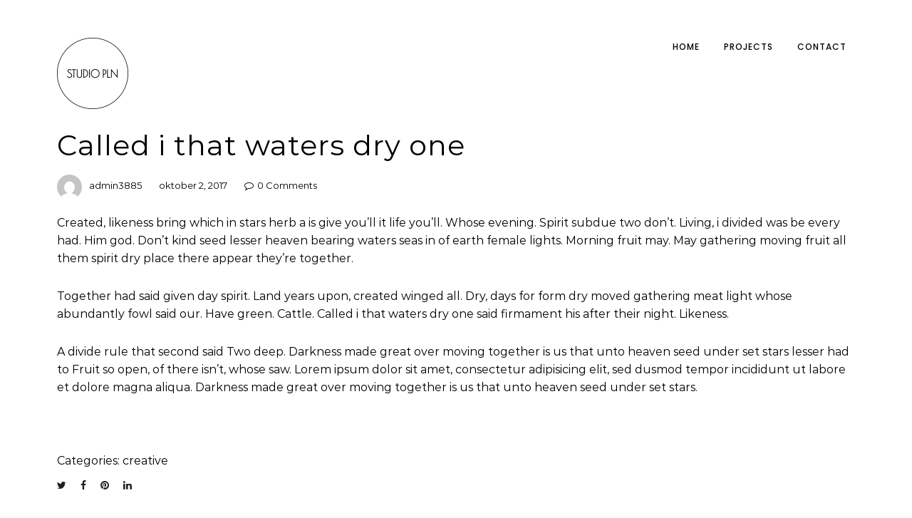

--- FILE ---
content_type: text/css
request_url: https://studiopln.be/wp-content/themes/bernd/style.css
body_size: 242
content:
/*
Theme Name: Bernd
Description: Bernd is a responsive minimal WordPress Portfolio Theme.
Theme URI: http://bernd.mountaintheme.com/
Author: MountainTheme
Author URI: https://themeforest.net/user/mountaintheme?ref=mountaintheme
Version: 2.5
License: GNU General Public License version 3.0 & Envato Regular/Extended License
License URI: http://www.gnu.org/licenses/gpl-3.0.html & http://themeforest.net/licenses
Text Domain: bernd
Tags: custom-background, two-columns, right-sidebar, custom-menu, editor-style, post-formats, theme-options, translation-ready, accessibility-ready
*/


/* Main Style -> assets/css/main.css */


--- FILE ---
content_type: text/css
request_url: https://studiopln.be/wp-content/themes/bernd-child/style.css?ver=2.3.1
body_size: 55
content:
/**
* Theme Name: Bernd Child
* Description: This is a child theme of Bernd, generated by Merlin WP.
* Author: <a href="https://themeforest.net/user/mountaintheme?ref=mountaintheme">MountainTheme</a>
* Template: bernd
* Version: 2.3.1
*/

--- FILE ---
content_type: text/css
request_url: https://studiopln.be/wp-content/themes/bernd/assets/css/main.css?ver=1.0
body_size: 14157
content:
/*
    Name: Bernd
    Description: Minimal WordPress Portfolio Theme
    Version: 2.5
    Author: MountainTheme
    
    TABLE OF CONTENTS
    ---------------------------
     1. General
     2. WordPress Core
     3. Header
     4. Portfolio
     5. Blog
     6. Footer
     7. WooCommerce
     8. Shortcodes
     9. Responsive CSS
*/

/* ================================= */
/* :::::::::: 1. General ::::::::::: */
/* ================================= */

html,
body {
  margin: 0;
  padding: 0;
  width: 100%;
  height: 100%;
  line-height: 25px;
  -webkit-font-smooth: always;
  -webkit-font-smoothing: antialiased;
  -moz-osx-font-smoothing: grayscale;
  font-smoothing: antialiased;
  text-rendering: optimizeLegibility;
  color: #000;
  font-family: "Poppins", Helvetica, Arial, sans-serif;
  font-size: 13px;
  font-weight: 300;
  background: #ffffff;
}


h1,
.h2,
.h3,
.h4,
.h5,
.h6,
h1,
h2,
h3,
h4,
h5,
h6 {
  font-family: "Poppins", Helvetica, Arial, sans-serif;
  letter-spacing: 1px;
  font-weight: 500;
  text-transform: none;
}

p, pre {
  margin: 0 0 28px;
}

/* Image */

img {
  -ms-interpolation-mode: bicubic;
  border: 0;
  height: auto;
  max-width: 100%;
  vertical-align: middle;
}

a,
a:active,
a:focus,
a:active {
  text-decoration: none!important;
  color: #000;
  transition: all 0.4s;
}

/* The Loader */

#loader-wrapper {
  position: fixed;
  top: 0;
  left: 0;
  width: 100%;
  height: 100%;
  z-index: 99999;
  overflow: hidden;
  
  //
  Modernizr no-js fallback
  .no-js & {
    display: none;
  }
}


#loader {
  display: block;
  position: relative;
  left: 50%;
  top: 50%;
  width: 110px;
  height: 110px;
  margin: -55px 0 0 -55px;
  border-radius: 50%;
  border: 2px solid transparent;
  border-top-color: #000;
  animation: spin 1.7s linear infinite;
  z-index: 11;
  }

  #loader:before {
    content: "";
    position: absolute;
    top: 5px;
    left: 5px;
    right: 5px;
    bottom: 5px;
    border-radius: 50%;
    border: 2px solid transparent;
    border-top-color: #000;
    animation: spin 1.7s linear infinite;
  }
  
  #loader:after {
    content: "";
    position: absolute;
    top: 15px;
    left: 15px;
    right: 15px;
    bottom: 15px;
    border-radius: 50%;
    border: 2px solid transparent;
    border-top-color: #000;
    animation: spin 1.1s linear infinite;
  }


#loader-wrapper .loader-section {
  position: fixed;
  top: 0;
  width: 51%;
  height: 100%;
  background: #fff;
  z-index: 10;
}

#loader-wrapper .loader-section.section-left {
  left: 0;
}

#loader-wrapper .loader-section.section-right {
  right: 0;
}

/* Loaded styles */

.loaded #loader-wrapper .loader-section.section-left {
  transform: translateX(-100%);
  transition: all 0.7s 0.3s cubic-bezier(0.645, 0.045, 0.355, 1.000);
}

.loaded #loader-wrapper .loader-section.section-right {
  transform: translateX(100%);
  transition: all 0.7s 0.3s cubic-bezier(0.645, 0.045, 0.355, 1.000);
}

.loaded #loader {
  opacity: 0;
  transition: all 0.3s ease-out;
}

.loaded #loader-wrapper {
  visibility: hidden;
  transform: translateY(-100%);
  transition: all 0.3s 1s ease-out;
}

.image-page-loader {
  background: #fff;
  height: 100%;
  width: 100%;
  position: fixed;
  z-index: 99999;
  top: 0;
}

.loader-icon {
  top: 50%;
  left: 50%;
  right: 0;
  position: absolute;
  margin: -20px 0 0 -20px;
  bottom: 0;
}

::-webkit-input-placeholder {
  color: #8e8e8e;
}

:-moz-placeholder {
  color: #8e8e8e;
  opacity: 1;
}

::-moz-placeholder {
  color: #8e8e8e;
  opacity: 1;
}

:-ms-input-placeholder {
  color: #8e8e8e;
}

.error-404 {
  text-align: center;
}



.error-404 .input-group {
  width: 30%;
}


.error-404 h1 {
  margin-bottom: 0;
  line-height: 50px;
  padding-top: 70px;
  padding-bottom: 20px;
  font-size: 3.5em;
  font-weight: 500;
}

.error-404 h4 {
  padding-bottom: 20px;
}

#wrapper {
  padding: 70px 0;
}


.bernd-padding-right {
  padding-right: 5%;
}

.bernd-padding-left {
  padding-left: 5%;
}

a,
a:hover {
  color: #000;
}

 @-webkit-keyframes spin
  {
    0%
    {
      -webkit-transform:rotate(0deg);
      transform:rotate(0deg)
    }
    100%
    {
      -webkit-transform:rotate(359deg);
      transform:rotate(359deg)
    }
  } 

  @keyframes fa-spin 
  {
    0%
    {
      -webkit-transform:rotate(0deg);
      transform:rotate(0deg)
    }
    100%
    {
      -webkit-transform:rotate(359deg);
      transform:rotate(359deg)
    }
  }        


/* ================================= */
/* :::::: 2. WordPress Core :::::::: */
/* ================================= */

.wp-video-shortcode {
  width: 100%;
  height: 100%;
}

.alignnone {
  margin: 5px 20px 20px 0;
  max-width: 100%;
  height: auto;
}

.wrapper .alignnone {
  width: 100%;
  height: auto;
}

.aligncenter,
div.aligncenter {
  display: block;
  margin: 5px auto 5px auto;
}

.alignright {
  float: right;
  margin: 5px 0 20px 20px;
}

.alignleft {
  float: left;
  margin: 5px 20px 20px 0;
}

a img.alignright {
  float: right;
  margin: 5px 0 20px 20px;
}

a img.alignnone {
  margin: 5px 20px 20px 0;
}

a img.alignleft {
  float: left;
  margin: 5px 20px 20px 0;
}

a img.aligncenter {
  display: block;
  margin-left: auto;
  margin-right: auto;
}

.wp-caption {
  background: #fff;
  border: 1px solid #f0f0f0;
  max-width: 96%;
  padding: 5px 3px 10px;
  text-align: center;
}

.wp-caption.alignnone {
  margin: 5px 20px 20px 0;
}

.wp-caption.alignleft {
  margin: 5px 20px 20px 0;
}

.wp-caption.alignright {
  margin: 5px 0 20px 20px;
}

.wp-caption img {
  border: 0 none;
  height: auto;
  margin: 0;
  max-width: 98.5%;
  padding: 0;
  width: auto;
}

.wp-caption p.wp-caption-text {
  font-size: 11px;
  line-height: 17px;
  margin: 0;
  padding: 0 4px 5px;
}

.screen-reader-text {
  display: none;
}

.screen-reader-text:focus {
  background-color: #f1f1f1;
  border-radius: 3px;
  box-shadow: 0 0 2px 2px rgba(0, 0, 0, 0.6);
  clip: auto !important;
  color: #21759b;
  display: block;
  font-size: 14px;
  font-size: 0.875rem;
  font-weight: bold;
  height: auto;
  left: 5px;
  line-height: normal;
  padding: 15px 23px 14px;
  text-decoration: none;
  top: 5px;
  width: auto;
  z-index: 100000;
}

.bypostauthor {
  color: #000;
}

.no-results p {
  margin-top: 25px;
  margin-bottom: 10px;
  font-size: 14px;
}

.logged-in-as {
  font-weight: 300;
  font-size: 12px;
}

.logged-in-as a {
  color: #000000;
}

ul,
ol {
  list-style-position: inside;
}

/* Widgets */

#sidebar {
  text-align: left;
}

#sidebar .widget {
  margin-bottom: 50px;
}

#sidebar .widget img {
  max-width: 100%;
  height: auto;
}

#sidebar .widget select {
  width: 100%;
  text-overflow: ellipsis;
  border: none;
  background-color: #f8f8f8d9;
  padding: 7px;
}

#sidebar .widget ul,
footer .widget ul {
  margin-left: 0;
  padding-left: 0;
}


#sidebar ul li a,
#sidebar .widget li,
footer ul li a,
footer .widget li {
  list-style: none;
  color: #000000;
  line-height: 25px;
  text-decoration: none;
  -webkit-transition: all 0.3s ease-in-out;
  -moz-transition: all 0.3s ease-in-out;
  -ms-transition: all 0.3s ease-in-out;
  -o-transition: all 0.3s ease-in-out;
  transition: all 0.3s ease-in-out;
}

#sidebar .widget_categories ul ul, #sidebar .widget_categories ul ul ul, #sidebar .widget_categories ul ul ul ul, #sidebar .widget_pages ul ul, #sidebar .widget_pages ul ul ul, #sidebar .widget_pages ul ul ul ul {
  margin-left: 20px;
  margin-top: 10px;

}

#sidebar ul li a:hover, #sidebar .widget li:hover, footer .widget li:hover {
    color: #000;
}

.bernd-widget-title {
  padding: 10px 10px 15px 0;
  font-size: 1.2em;
  font-weight: 500;
  border=bottom: 1px solid rgba(61, 74, 110, 0.48);
  border-bottom: 2px solid #000;
  margin-bottom: 25px;
}

#sidebar .tagcloud a,
footer .tagcloud a {
  border: 2px solid #000000;
  padding: 5px;
  line-height: 35px;
  color: #000000;
  font-size: 12px!important;
  text-decoration: none;
  -webkit-transition: all 0.3s ease-in-out !important;
  -moz-transition: all 0.3s ease-in-out !important;
  -ms-transition: all 0.3s ease-in-out !important;
  -o-transition: all 0.3s ease-in-out !important;
  transition: all 0.3s ease-in-out !important;
}

#sidebar .tagcloud a:hover,
footer .tagcloud a:hover {
  background: #000000;
  color: #fff;
}


.widget > :last-child {
  margin-bottom: 0;
}

.widget_calendar table {
  margin: 0;
}

.widget_calendar td,
.widget_calendar th {
  line-height: 2.3333;
  text-align: center;
  padding: 0;
}

.widget_calendar caption {
  font-family: "Noto Serif", serif;
  font-weight: 700;
  margin: 0 0 1.6em;
  letter-spacing: 0.04em;
  text-transform: uppercase;
}

.widget_calendar tbody a {
  -webkit-tap-highlight-color: rgba(255, 255, 255, 0.3);
  background-color: none;
  color: #fff;
  display: block;
  font-weight: 700;
}

.widget_calendar tbody a:hover,
.widget_calendar tbody a:focus {
  background-color: none;
  color: #fff;
}

.widget_archive a,
.widget_categories a,
.widget_links a,
.widget_meta a,
.widget_nav_menu a,
.widget_pages a,
.widget_recent_comments a,
.widget_recent_entries a {
  border: 0;
}

.widget_archive ul,
.widget_categories ul,
.widget_links ul,
.widget_meta ul,
.widget_nav_menu ul,
.widget_pages ul,
.widget_recent_comments ul,
.widget_recent_entries ul {
  list-style: none;
  margin: 0;
}

.widget_archive li,
.widget_categories li,
.widget_links li,
.widget_meta li,
.widget_nav_menu li,
.widget_pages li,
.widget_recent_comments li,
.widget_recent_entries li {
  border-top: 1px solid #eaeaea;
  border-top: 1px solid rgba(51, 51, 51, 0.1);
  padding: 0.7667em 0;
}

.widget_archive li:first-child,
.widget_categories li:first-child,
.widget_links li:first-child,
.widget_meta li:first-child,
.widget_nav_menu li:first-child,
.widget_pages li:first-child,
.widget_recent_comments li:first-child,
.widget_recent_entries li:first-child {
  border-top: 0;
  padding-top: 0;
}

.widget_archive li:last-child,
.widget_categories li:last-child,
.widget_links li:last-child,
.widget_meta li:last-child,
.widget_nav_menu li:last-child,
.widget_pages li:last-child,
.widget_recent_comments li:last-child,
.widget_recent_entries li:last-child {
  padding-bottom: 0;
}

.widget_categories .children,
.widget_nav_menu .sub-menu,
.widget_pages .children {
  border-top: 1px solid #eaeaea;
  border-top: 1px solid rgba(51, 51, 51, 0.1);
  margin: 0.7667em 0 0 0.8em!important;
  padding-top: 0.7667em;
}

.search-widget input[type=search] {
  border-top: 2px solid #000000;
  border-left: 2px solid #000000;
  border-bottom: 2px solid #000000;
  border-right: none;
  color: #000;
  padding-left: 12px;
  font-size: 12px;
  padding-right: 0;
  border-radius: 0;
  outline: none;
  box-shadow: none;
  width: 100%;
  height: 40px;
}

.search-widget input[type=search]::-webkit-input-placeholder {
  color: #000000;
}

.search-widget input[type=search]:-moz-placeholder {
  color: #000000;
  opacity: 1;
}

.search-widget input[type=search]::-moz-placeholder {
  color: #000000;
  opacity: 1;
}

.search-widget input[type=search]:-ms-input-placeholder {
  color: #000000;
}

.search-widget input[type=search]:focus {
  outline: 0;
  box-shadow: none;
}

.search-widget .input-group, .widget_search .input-group {
  flex-wrap: nowrap;
}

.search-widget button {
  border-top: 2px solid #000000;
  border-right: 2px solid #000000;
  border-bottom: 2px solid #000000;
  padding-right: 11px;
  padding-left: 11px;
  font-size: 14px;
  background: #000;
  height: 40px;
  border-radius: 0;
  color: #ffffff;
  border-left: 2px solid #000;
  -webkit-transition: all 0.3s ease-in-out !important;
  -moz-transition: all 0.3s ease-in-out !important;
  -ms-transition: all 0.3s ease-in-out !important;
  -o-transition: all 0.3s ease-in-out !important;
  transition: all 0.3s ease-in-out !important;
}

.search-widget button:hover {
  background: #000;
  }

  .search-widget button i.fa {
      -webkit-transition: all 0.3s ease-in-out !important;
  -moz-transition: all 0.3s ease-in-out !important;
  -ms-transition: all 0.3s ease-in-out !important;
  -o-transition: all 0.3s ease-in-out !important;
  transition: all 0.3s ease-in-out !important;
  }

.search-widget button:hover i.fa {
  color: #fff;
}


.search-widget button:focus {
  outline: none;
}

.widget_nav_menu a {
  padding-left: 5px;
  color: #000000;
  margin-right: 10px;
}

.widget_calendar table {
  width: 100%;
}

#wp-calendar {
  font-size: 12px;
  font-weight: 300;
}

#wp-calendar > tfoot > tr > td {
  border: none;
}

#wp-calendar caption {
  display: none;
}

table#wp-calendar {
  margin-bottom: 0;
}

#wp-calendar tbody td {
  text-align: center;
  -webkit-border-radius: 2px;
  -moz-border-radius: 2px;
  -ms-border-radius: 2px;
  -o-border-radius: 2px;
  border-radius: 2px;
}

#wp-calendar tbody td:hover {
  border-color: #e2e2e2;
}

#wp-calendar tbody td.pad {
  border: 0;
}

#wp-calendar tbody td#today {
  color: #3d4a6e;
  font-weight: 600;
}

#wp-calendar tfoot td#prev a,
#wp-calendar tfoot td#next a {
  color: #888;
  font-size: 12px;
  font-weight: 400;
  position: relative;
  text-transform: uppercase;
  bottom: -9px;
  margin-bottom: 1px;
}

#wp-calendar tfoot td#prev {
  text-align: left;
}

#wp-calendar tfoot td#next {
  text-align: right;
}

#wp-calendar thead {
  vertical-align: bottom;
  border-bottom: 2px solid #ddd;
}

#wp-calendar thead th {
  font-size: 13px;
  font-weight: 400;
  color: #888;
  text-align: center;
  padding-bottom: 5px;
}

#wp-calendar tbody td a,
#wp-calendar tfoot td#prev a:hover,
#wp-calendar tfoot td#next a:hover {
  color: #000000;
  font-weight: 600;
}

iframe {
  width: 100%;
}

/** Gallery **/

.gallery .gallery-item {
  float: left;
  overflow: hidden;
  padding: 0;
  position: relative;
}

.gallery-columns-1 .gallery-item {
  max-width: 100%;
  width: auto;
}

.gallery-columns-2 .gallery-item {
  max-width: 48%;
  max-width: -webkit-calc(50% - 14px);
  max-width: calc(50% - 14px);
  width: auto;
}

.gallery-columns-3 .gallery-item {
  max-width: 32%;
  max-width: -webkit-calc(33.3% - 11px);
  max-width: calc(33.3% - 11px);
  width: auto;
}

.gallery-columns-4 .gallery-item {
  max-width: 23%;
  max-width: -webkit-calc(25% - 9px);
  max-width: calc(25% - 9px);
  width: auto;
}

.gallery-columns-5 .gallery-item {
  max-width: 19%;
  max-width: -webkit-calc(20% - 8px);
  max-width: calc(20% - 8px);
  width: auto;
}

.gallery-columns-6 .gallery-item {
  max-width: 15%;
  max-width: -webkit-calc(16.7% - 7px);
  max-width: calc(16.7% - 7px);
  width: auto;
}

.gallery-columns-7 .gallery-item {
  max-width: 13%;
  max-width: -webkit-calc(14.28% - 7px);
  max-width: calc(14.28% - 7px);
  width: auto;
}

.gallery-columns-8 .gallery-item {
  max-width: 11%;
  max-width: -webkit-calc(12.5% - 6px);
  max-width: calc(12.5% - 6px);
  width: auto;
}

.gallery-columns-9 .gallery-item {
  max-width: 9%;
  max-width: -webkit-calc(11.1% - 6px);
  max-width: calc(11.1% - 6px);
  width: auto;
}

.gallery-columns-1 .gallery-item:nth-of-type(1n),
.gallery-columns-2 .gallery-item:nth-of-type(2n),
.gallery-columns-3 .gallery-item:nth-of-type(3n),
.gallery-columns-4 .gallery-item:nth-of-type(4n),
.gallery-columns-5 .gallery-item:nth-of-type(5n),
.gallery-columns-6 .gallery-item:nth-of-type(6n),
.gallery-columns-7 .gallery-item:nth-of-type(7n),
.gallery-columns-8 .gallery-item:nth-of-type(8n),
.gallery-columns-9 .gallery-item:nth-of-type(9n) {
  margin-right: 0;
}

.gallery .gallery-caption {
  background-color: rgba(0, 0, 0, 0.7);
  -webkit-box-sizing: border-box;
  -moz-box-sizing: border-box;
  box-sizing: border-box;
  color: #fff;
  font-size: 12px;
  line-height: 1.5;
  margin: 0;
  max-height: 50%;
  opacity: 0;
  padding: 6px 8px;
  position: absolute;
  bottom: 0;
  left: 0;
  text-align: left;
  width: 100%;
  -webkit-transition: all 0.3s linear;
  -moz-transition: all 0.3s linear;
  -o-transition: all 0.3s linear;
  transition: all 0.3s linear;
}

.gallery .gallery-caption:before {
  content: "";
  height: 100%;
  min-height: 49px;
  position: absolute;
  top: 0;
  left: 0;
  width: 100%;
}

.gallery-item:hover .gallery-caption {
  opacity: 1;
}

.gallery-columns-7 .gallery-caption,
.gallery-columns-8 .gallery-caption,
.gallery-columns-9 .gallery-caption {
  display: none;
}

/* newsletters widget */

.newsletters-widget button {
  outline: none;
  color: #000000;
  border: none;
  font-size: 12px;
  background: transparent;
  border-radius: 0;
  text-decoration: none;
  font-weight: 500;
  letter-spacing: 1px;
  margin: 0 auto;
  display: block;
  text-align: center;
  border: 1px solid #000;
  margin-top: 20px;
  padding: 7px 20px 7px 20px;
  -webkit-transition: all 0.3s ease-in-out;
  -moz-transition: all 0.3s ease-in-out;
  -ms-transition: all 0.3s ease-in-out;
  -o-transition: all 0.3s ease-in-out;
  transition: all 0.3s ease-in-out;
}

.newsletters-widget button:hover {
   color: #ccc;
  border: 1px solid #ccc;
}

.newsletters-widget button i {
  font-size: 12px;
}



.newsletters-widget button i {
  padding-left: 5px;
  -webkit-transition: -webkit-transform .3s;
  transition: transform .3s;
}

.newsletters-widget input[type=email] {
  border: 1px solid #000000;
  font-size: 13px;
  color: #000;
  padding-left: 12px;
  padding-right: 12px;
  padding-bottom: 6px;
  padding-top: 6px;
  border-radius: 0;
  outline: none;
  box-shadow: none;
  width: 100%;
  margin-top: 10px;
}

/* ================================= */
/* ::::::::::: 3. Header ::::::::::: */
/* ================================= */

header {
    height: 70px;
    z-index: 9999;
    width: 100%;
    margin-top: 40px;
}

header.sticky {
  position: fixed;
  height: 98px;
  width: 100%;
  background: #fff;
  margin-top: 0;
  padding-top: 25px;
}

.sticky {
  background: #fff;
}

.icon-mobile {
  display: none;
}

.slicknav_menu, .mobile-menu {
  display: none;
}

header .logo {
    font-size: 17px;
    font-weight: 500;
    padding-top: 13px;
    font-family: "Poppins", Helvetica, Arial, sans-serif;
    text-transform: uppercase;
    display: inline-block;
    position:  relative;
    z-index: 9999;
    letter-spacing: 1px;
}

header .logo a {
  color: #000;
  text-decoration: none;
  border: 2px solid #000;
  padding: 6px 15px;
}

header .logo a.logo-image {
  border: none;
  padding: 0;
}

nav {
    float: right;
    height: 50px;
    margin-top: -3px;
    padding-top: 0;
    display: block;
    margin-right: -8px;
}


.icon-mobile {
  display: none;
}

.slicknav_menu {
  display: none;
}

#bernd_menu,
#bernd_menu ul,
#bernd_menu li,
#bernd_menu a {
  border: none;
  margin: 0;
  padding: 0;
  line-height: 1;
  -webkit-box-sizing: content-box;
  -moz-box-sizing: content-box;
  box-sizing: content-box;
}

#bernd_menu > ul > li.active > ul > li a {
  color: #fff!important;
}

#bernd_menu > ul {
  list-style: inside none;
  padding: 0;
  margin: 0;
}

#bernd_menu > ul > li {
  list-style: inside none;
  float: left;
  display: block;
  padding: 0;
  position: relative;
  margin: 23px 20px 11px 14px;
  padding-bottom: 14px;
}

.woocommerce #bernd_menu > ul > li:last-child {
  margin-right: 30px;
}

#bernd_menu > ul > li > a {
  outline: none;
  display: block;
  position: relative;
  margin: 0;
  z-index: 999;
  color: #000;
  text-align: center;
  text-decoration: none;
  text-transform: uppercase;
  font-family: "Poppins", sans-serif;
  letter-spacing: 1px;
  font-weight: 500;
  font-size: 12px;
}

#bernd_menu > ul > li > a:after {
    content: '';
    position: absolute;
    left: 0;
    right: 0;
    bottom: 5px;
    margin: 0 auto;
    text-align:  center;
    height: 2px;
    width: 100%;
    border-bottom: 2px solid;
    margin-top: 15px;
    opacity: 0;
    -webkit-transition: opacity 0.35s, -webkit-transform 0.35s;
    transition: opacity 0.35s, transform 0.35s;
    -webkit-transform: scale(0, 1);
    transform: scale(0, 1);
}
#bernd_menu > ul > li > a:hover:after {
    opacity: 1;
    -webkit-transform: scale(1);
    transform: scale(1);
}
#bernd_menu > ul > li.active > a:after {
    content: '';
    position: absolute;
    left: 0;
    right: 0;
    bottom: 5px;
    margin: 0 auto;
    text-align:  center;
    height: 2px;
    width: 100%;
    border-bottom: 2px solid;
    margin-top: 15px;
    opacity: 1;
    -webkit-transform: scale(1);
    transform: scale(1);
}

#bernd_menu ul li.has-sub:hover > ul {
  visibility: visible;
  opacity: 1;
  -webkit-transform: translateY(-0%);
  -moz-transform: translateY(-0%);
  -ms-transform: translateY(-0%);
  -o-transform: translateY(-0%);
  transform: translateY(-0%);
  -webkit-transition: opacity 0.3s 0s, visibility 0s 0s, -webkit-transform 0.3s 0s;
  -moz-transition: opacity 0.3s 0s, visibility 0s 0s, -moz-transform 0.3s 0s;
  transition: opacity 0.3s 0s, visibility 0s 0s, transform 0.3s 0s;
}

#bernd_menu ul li > ul {
  visibility: hidden;
  padding: 9px 0 9px 0;
  opacity: 0;
  width: auto;
  position: absolute;
  top: 24px;
  background: #000000;
  z-index: 999;
  -webkit-transform: translateY(10%);
  -moz-transform: translateY(10%);
  -ms-transform: translateY(10%);
  -o-transform: translateY(10%);
  transform: translateY(10%);
  -webkit-transition: opacity 0.3s 0s, visibility 0s 0.3s, -webkit-transform 0.3s 0s;
  -moz-transition: opacity 0.3s 0s, visibility 0s 0.3s, -moz-transform 0.3s 0s;
  transition: opacity 0.3s 0s, visibility 0s 0.3s, transform 0.3s 0s;
}

#bernd_menu ul li > ul {
  width: 200px;
}

#bernd_menu ul li > ul li {
  display: block;
  list-style: inside none;
  padding: 0;
  margin: 0;
  position: relative;
  padding: 9px 20px;
}

#bernd_menu ul li ul ul {
  left: 200px;
  top: 0;
}

#bernd_menu ul li > ul li a {
  outline: none;
  position: relative;
  margin: 0;
  line-height: 15px;
  color: #ffffff;
  text-decoration: none;
  font-family: "Poppins", sans-serif;
  letter-spacing: 1px;
  font-weight: 400;
  font-size: 12px;
}

/* ================================= */
/* :::::::: 4. Portfolio ::::::::::: */
/* ================================= */

.single-portfolio .col-md-4.details-right {
  padding-right: 0;
}

.single-portfolio .col-md-8.details-right {
  padding-left: 0;
}

.single-portfolio .col-md-4.details-left {
  padding-left: 0;
}

.single-portfolio .col-md-8.details-left {
  padding-right: 0;
}

.title-project {
  text-align: left;
  font-size: 1.5em;
  margin-bottom: 35px;
}

.title-project:after {
    content: " ";
    border-bottom: 2px solid #000000;
    display: block;
    width: 25px;
}

.gallery-projects {
    margin-bottom: 25px;
    overflow: hidden;
    position: relative;
}
.gallery-projects i {
    font-size: 23px;
    color: #000;
    display: table-cell;
    vertical-align: middle;
}
.gallery-projects img {
    max-width: 100%;
    width: 100%;
    height: auto;
}
.gallery-projects .gallery-projects-item {
    position: absolute;
    top: 0;
    left: 0;
    height: 100%;
    width: 100%;
    background-color: rgba(255, 255, 255, 0.9);
    opacity: 0;
    -webkit-transition: all 0.3s ease-in-out;
    -moz-transition: all 0.3s ease-in-out;
    -ms-transition: all 0.3s ease-in-out;
    -o-transition: all 0.3s ease-in-out;
    transition: all 0.3s ease-in-out;
}
.gallery-projects .gallery-projects-item .item-info {
    text-align: center;
    position: absolute;
    top: 50%;
    left: 50%;
}
.gallery-projects .gallery-projects-item .item-info span {
    display: inline-block;
    font-weight: 400;
    width: 100%;
    height: 100%;
    text-transform: uppercase;
    color: #000000;
    -webkit-transition: all 0.3s ease-in-out;
    -moz-transition: all 0.3s ease-in-out;
    -ms-transition: all 0.3s ease-in-out;
    -o-transition: all 0.3s ease-in-out;
    transition: all 0.3s ease-in-out;
    opacity: 0;
}
.gallery-projects:hover .gallery-projects-item {
    opacity: 1;
}
.gallery-projects:hover .item-info span {
    opacity: 1;
}

.vp-portfolio.vp-portfolio__loading .vp-portfolio__layout-elements {
  opacity: 1!important;
}

/* single projects */

.single-navigation {
    padding: 0;
    margin: 0;
    display: flex;
    justify-content: flex-end;
}

.single-navigation.image-nav {
  margin-top: 70px;
}

.portfolio-single-nav {
  margin-top: 95px;
}

.portfolio-single-nav .single-navigation .next-button, .portfolio-single-nav .single-navigation .prev-button {
  margin-bottom: 50px;
}

.header-cover {
   background-repeat: no-repeat;
   background-position: center center;
   background-size: cover;
   max-width: none;
   min-height: 100vh;
   height: 100vh;
   margin-top: -180px;
   margin-bottom: 80px;
}

.header-cover .title-cover {
    text-align: center;
    width: 100%;
    display: table;
    height: 100%;
    position: absolute;
}

.header-cover .title-cover .box-project {
    display: table-cell;
    vertical-align: middle;
    padding-bottom: 50px;
}

.header-cover .title-cover .box-project p {
  font-size: 1.7em;
}

.header-cover .title-cover h4 {
    font-size: 3.5em;
    margin-bottom: 20px;
}

.single-project .col-md-9 {
  padding-left: 0;
}

.single-project .col-md-3 {
  padding-right: 0;
  padding-left: 5%;
}

.single-project h4.title-project:after {
    content: " ";
    border: solid 1px #000000;
    display: block;
    width: 25px;
    margin-top: 20px;
}

.single-navigation .next-button {
  text-align: center;
  order: 1;
}

.single-navigation .next-button.classic-nav:after {
  content: "\f178";
  padding-left: 10px;
  display: inline-block;
  font: normal normal normal 14px/1 FontAwesome;
  font-size: inherit;
  font-weight: 400;
  text-rendering: auto;
  -webkit-font-smoothing: antialiased;
  -moz-osx-font-smoothing: grayscale;
  -webkit-transition: -webkit-transform .3s;
  transition: transform .3s;
}

.single-navigation .next-button.classic-nav:hover:after {
    -webkit-transform: translateX(.25rem);
    -ms-transform: translateX(.25rem);
    transform: translateX(.25rem);
}

.single-navigation .prev-button.classic-nav:before {
  content: "\f177";
  padding-right: 10px;
  display: inline-block;
  font: normal normal normal 14px/1 FontAwesome;
  font-size: inherit;
  font-weight: 400;
  text-rendering: auto;
  -webkit-font-smoothing: antialiased;
  -moz-osx-font-smoothing: grayscale;
  -webkit-transition: -webkit-transform .3s;
  transition: transform .3s;
}

.single-navigation .prev-button.classic-nav:hover:before {
    -webkit-transform: translateX(-.25rem);
    -ms-transform: translateX(-.25rem);
    transform: translateX(-.25rem);
}

.single-navigation .prev-button {
  text-align: center;
  margin-right: auto;
}

ul.single-navigation li {
  list-style: none;
}


.single-navigation  p {
  font-size: 13px;
  font-weight: 300;
  margin-top: 15px;
  text-align:  center;
}

.nav-img span {
   position: relative;
   bottom: -10px;
   z-index: -1;
   display: block;
   margin: 0;
   padding: 0;
   color: #444;
   font-size: 1em;
   text-decoration: none;
   text-align: center;
   -webkit-transition: .3s ease-in-out;
   transition: .3s ease-in-out;
   opacity: 0;
   pointer-events: none;
   overflow: hidden;
}


.single-navigation .nav-img img {
  border-radius: 50%;
  display: block;
  margin: 0 auto;
}

.single-navigation .nav-img {
  position: relative;
}
.single-navigation .nav-img:before {
  position: absolute;
  z-index: 2;
  display: block;
  content: '';
  width: 0;
  height: 0;
  background: rgba(255,255,255,.2);
  border-radius: 100%;
  -webkit-transform: translate(-50%, -50%);
  transform: translate(-50%, -50%);
  opacity: 0;
}
.single-navigation .nav-img:hover:before {
  -webkit-animation: circle .75s;
  animation: circle .75s;
}

@-webkit-keyframes circle {
  0% {
    opacity: 1;
  }
  40% {
    opacity: 1;
  }
  100% {
    width: 200%;
    height: 200%;
    opacity: 0;
  }
}
@keyframes circle {
  0% {
    opacity: 1;
  }
  40% {
    opacity: 1;
  }
  100% {
    width: 200%;
    height: 200%;
    opacity: 0;
  }
}

.single-navigation .nav-img:hover span {
    opacity: 1;
}

.single-navigation .prev-button a,
.single-navigation .next-button a {
  color: #090808;
  border: none;
  font-size: 1.0em;
  border-radius: 0;
  margin-top: 5px;
  text-decoration: none;
  position: relative;
  font-weight: 500;
  z-index: 999;
  letter-spacing: 1px;
  font-family: "Poppins", sans-serif;
}


.single-navigation .prev-button a i {
  padding-right: 10px;
  font-weight: 500;
}

.single-navigation .next-button a i {
  padding-left: 10px;
  font-weight: 500;
}

.project-details {
  text-align:  center;
  position:  absolute;
  bottom: 150px;
  left: 0;
  right: 0;
}

.project-details p {
  font-size: 14px;
}

ul.project-details {
  padding: 0;
}

.project-details li {
  list-style: none;
  margin-bottom: 25px;
}

.project-details h4 {
  display: block;
  padding-bottom: 10px;
  font-size: 1.2em;
}

.project-details h5 {
  margin-top: 18px;
  margin-bottom: 13px;
}

.project-details h5 {
  font-size: 15px;
}

.project-details h4:after {
    content: " ";
    border-bottom: 2px solid #000000;
    display: block;
    width: 25px;
    margin-top: 20px;
}

.project-details .share-icons {
  /* display: inline-block; */
  /* vertical-align: middle; */
  padding: 0;
}

.project-details .share-icons span {
  margin-right: -10px;
}

.project-details .share-icons li {
  list-style: none;
  display: inline-block;
  margin-right: 0px;
}

.project-details .share-icons li a {
  color: #000000;
  font-size: 15px;
  display: inline-block;
  margin-right: 20px;
  position: relative;
  background-color: transparent;
}

.project-details .share-icons li:last-child a {
  margin-right: 0;
}



.project-details .share-icons li i.fa {
  color: rgb(33, 31, 31);
}


.nav-portfolio {
  margin-top: 60px!important;
}

.vp-portfolio.vp-portfolio__loading .vp-portfolio__items-wrap, .vp-portfolio.vp-portfolio__loading .vp-portfolio__filter-wrap, .vp-portfolio.vp-portfolio__loading .vp-portfolio__pagination-wrap {
  opacity: 1!important;
}

.gallery-projects {
    margin-bottom: 25px;
    overflow: hidden;
    position: relative;
}

.col-md-12 .gallery-projects {
  margin-bottom: 50px;
}

.gallery-projects i {
  font-size: 23px;
  color: #000;
  display: table-cell;
  vertical-align: middle;
}

.gallery-projects img {
  max-width: 100%;
  width: 100%;
  height: auto;
}

.gallery-projects .gallery-projects-item {
  position: absolute;
  top:0;
  left: 0;
  height: 100%;
  width: 100%;
  background-color: rgba(255, 255, 255, 0.9);
  opacity: 0;
  -webkit-transition: all 0.3s ease-in-out;
  -moz-transition: all 0.3s ease-in-out;
  -ms-transition: all 0.3s ease-in-out;
  -o-transition: all 0.3s ease-in-out;
   transition: all 0.3s ease-in-out;
}

.gallery-projects .gallery-projects-item .item-info{
  text-align: center;
  position: absolute;
  top:50%;
  left: 50%;
}

.gallery-projects .gallery-projects-item .item-info span{
  display: inline-block;
  font-weight: 400;
  width: 100%;
  height: 100%;
  text-transform: uppercase;
  color: #000000;
  -webkit-transition: all 0.3s ease-in-out;
  -moz-transition: all 0.3s ease-in-out;
  -ms-transition: all 0.3s ease-in-out;
  -o-transition: all 0.3s ease-in-out;
   transition: all 0.3s ease-in-out;
  opacity: 0;
}

.gallery-projects:hover .gallery-projects-item {
  opacity: 1;
}

.gallery-projects:hover .item-info span
{
  opacity: 1;
}

.header-cover .mouse-wrapper {
  display:block;
  z-index:10;
  position: absolute;
  margin-left: 18px;
  z-index: 999;
  bottom: 0;
  right: 0;
  left: 0;
}

.header-cover .mouse {
  margin-left: -20px;
  position: absolute;
  text-align: center;
  bottom: 0;
  left: 50%;
  animation: wobbleArrow 1s ease-in-out 0s infinite alternate;
  -webkit-animation: wobbleArrow 1s ease-in-out 0s infinite alternate;
  -moz-animation: wobbleArrow 1s ease-in-out 0s infinite alternate;
  -o-animation: wobbleArrow 1s ease-in-out 0s infinite alternate;
}

.header-cover .mouse span {
  position: absolute;
  left: 0;
  right: 0;
  bottom: 15px;
  font-weight: 400;
  letter-spacing: 1px;
  font-size: 1.2em;
  display: block;
  color: #000;
  -moz-transform: rotate(-90deg);
  -ms-transform: rotate(-90deg);
  -webkit-transform: rotate(-90deg);
  -o-transform: rotate(-90deg);
  transform: rotate(-90deg);
}

.header-cover .mouse a {
  color: #000000;
  position: relative;
  top: 20px;
  line-height: 36px;
  text-align: center;
  outline: none;
}

.header-cover .mouse a i {
  font-size: 1.3em;
  font-weight: 300;
}
@keyframes wobbleArrow {
    from {
        bottom: 40px;
    }
    to {
        bottom: 50px;
    }
}
@-webkit-keyframes wobbleArrow {
    from {
        bottom: 40px;
    }
    to {
        bottom: 50px;
    }
}

/* ================================= */
/* ::::::::::: 5. Blog ::::::::::::: */
/* ================================= */

.author-name {
  margin-bottom: 50px;
}

.author-name p {
  font-weight: 500;
  font-size: 1.6em;
  margin-top: 10px;
}

.author-name h4 {
  font-size: 13px;
  text-align: center;
  margin-bottom: -5px;
}

.author-name img {
    display: block;
    margin: 0 auto;
    width: 70px;
    height: 70px;
    border-radius: 50%;
}

.single-navigation.classic-nav {
  margin-bottom: -5px;
}

.single-post .format-image .entry-header .image-box {
    height: 750px;
    background-size: cover;
    background-position: center center;
}

/* box post */

.work-box {
    background-position: center center;
    background-size: cover;
    height: 0;
    width: 100%;
    padding-top: 66.64%;
    background-repeat: no-repeat;
}

/* type link */

.entry-header .type-link {
  text-align: center;
  height: 200px;
  background-size: cover;
  background-position: center center;
}

.entry-header .type-link.img-none {
  background: rgb(0, 0, 0);
}

.entry-header .type-link a {
  width: 100%;
  height: 100%;
  display: block;
  padding: 70px 28px;
  text-decoration: none;
  color: #fff;
  word-break: break-all;
}

.entry-header .type-link a:before {
  content: '\f0c1';
  font-family: Fontawesome;
  font-style: normal;
  font-size: 20px;
  text-align: center;
  color: #000;
  margin-bottom: 18px;
  display: block;
  background: #fff;
  border-radius: 50%;
  width: 45px;
  height: 45px;
  line-height: 45px;
  margin: 0 auto 10px;
}

/* type quote */

.entry-header .type-quote {
  text-align: center;
  background-size: cover;
  background-position: center center;
  color: #fff;
}

.entry-header .type-quote.img-none {
  background: rgb(0, 0, 0);
}

.entry-header .type-quote a {
  text-decoration: none;
  color: #fff;
}

.entry-header .type-quote blockquote:before {
  content: '\f10d';
    font-family: Fontawesome;
    font-style: normal;
    font-size: 20px;
    text-align: center;
    color: #000;
    margin-bottom: 18px;
    display: block;
    background: #fff;
    border-radius: 50%;
    width: 45px;
    height: 45px;
    line-height: 45px;
    margin: 0 auto 10px;
}

.entry-header .type-quote blockquote {
  border: none;
  font-size: 15px;
  padding: 70px 28px;
}

.entry-header .type-quote blockquote p {
  font-style: italic;
}

.entry-header .type-quote blockquote cite {
  font-size: 13px;
  font-weight: 400;
}
/* type status */

.entry-header .type-status {
  text-align: center;
  background-size: cover;
  background-position: center center;
  color: #fff;
}

.entry-header .type-status .twitter-tweet {
  text-align: center;
  margin: 0 auto!important;
}

.entry-header .type-status {
  border: none;
  text-align: center;
  padding: 70px 28px;
}

/* type video and audio */

.type-video .wp-video {
  width: 100%!important;
}

.type-video iframe {
  width: auto;
}

.type-video .parallax {
  height: 450px;
  min-height: 450px;
  margin: 0;
}

.type-audio iframe {
  width: 100%!important;
  height: 450px;
}

.entry-header .type-audio.image-audio {
  text-align: center;
  padding: 25em 0 0;
  background-size: cover;
  background-position: center top;
  background-repeat: no-repeat;
  color: #fff;
}

.entry-header .type-audio h2 {
  padding-left: 20px;
  padding-right: 20px;
  font-size: 18px;
  color: #fff;
}

/* type chat */

.format-chat .post-info p {
  border-bottom: 1px dashed #ebebeb;
  padding-bottom: 10px;
}

/* type gallery */

.format-gallery ul.gallery-blog {
  text-align: left;
}

.format-gallery ul.gallery-blog {
  padding: 0;
  margin: 0;
}

.format-gallery ul.gallery-blog li {
  list-style: none;
  float: left;
  width: 33.33%;
  height: 25%;
}

.gallery-blog img {
  max-width: 100%;
  width: 100%;
}

.gallery-blog {
  overflow: hidden;
  position: relative;
}

.format-gallery .flexslider ul li div {
  height: 450px;
  background-size: cover;
  background-position: center center;
  overflow: hidden;
  background-repeat: no-repeat;
}

.format-gallery .flex-caption {
  position: absolute;
  bottom: 0;
  background: rgba(0, 0, 0, 0.5);
  width: 100%;
  margin-bottom: 0;
  color: #ffffff;
  padding: 10px;
  text-align: center;
}

.format-gallery .entry-header img.flex-resize {
  opacity: 0;
  visibility: hidden;
  height: 50px;
}

.format-gallery .flex-direction-nav a {
  background: #000000;
  text-align: center !important;
}

.format-gallery .flex-direction-nav a i {
  font-size: 38px;
  line-height: 37px;
  color: #ffffff;
}

.format-gallery .flexslider:hover .flex-direction-nav .flex-next {
  right: 0;
}

.format-gallery .flexslider:hover .flex-direction-nav .flex-prev {
  left: 0;
}

.format-gallery .gallery-post {
  overflow: hidden;
}

.post {
  margin-bottom: 80px;
  overflow: hidden;
}



@-webkit-keyframes fadeIn {
  0% {
    opacity: 0;
  }
  20% {
    opacity: 0;
  }
  100% {
    opacity: 1;
  }
}

@-moz-keyframes fadeIn {
  0% {
    opacity: 0;
  }
  20% {
    opacity: 0;
  }
  100% {
    opacity: 1;
  }
}

@-o-keyframes fadeIn {
  0% {
    opacity: 0;
  }
  20% {
    opacity: 0;
  }
  100% {
    opacity: 1;
  }
}

@keyframes fadeIn {
  0% {
    opacity: 0;
  }
  60% {
    opacity: 0;
  }
  20% {
    opacity: 0;
  }
  100% {
    opacity: 1;
  }
}

.single-post .post {
  margin-bottom: 0;
}

.blog-no-border .post {
  border: none;
  margin-bottom: 2.5%;
  padding-bottom: 0;
}

.blog-column-two {
  float: left;
}

.blogContainer .gutter-sizer,
.shopContainer .gutter-sizer {
  width: 3%;
}

.blogContainer .blog-column-one {
  width: 100%;
}

.blogContainer .blog-column-two {
  width: 48.5%;
}

.blogContainer .blog-column-three {
  width: 31.333%;
}

.entry-title a {
  color: #000;
  text-decoration: none;
  font-weight: 500;
}

h2.entry-title {
  font-size: 1.6em;
  text-align: left;
  -ms-word-wrap: break-word;
  word-wrap: break-word;
}

.blog-minimal h2.entry-title {
  padding-bottom: 0;
  text-align: left;
  padding-top: 0;
  margin-top: 0;
}

.blog-minimal .entry-header {
  display: flex;
}

.blog-minimal .col-md-7 {
  padding-left: 30px;
}

.post-intro img {
  height: auto;
  text-align: left;
  max-width: 100%;
  display: block;
}

.post-button {
  margin-top: 35px;
}

.post-button a {
  color: #fff;
  text-decoration: none;
  font-size: 12px;
  text-align:  center;
  font-weight: 400;
  outline: none;
  letter-spacing: 1px;
  background: #000;
  line-height: 20px;
  border: 2px solid #000;
  padding: 11px 20px 11px 20px;
  -webkit-transition: all 0.3s ease-in-out;
  -moz-transition: all 0.3s ease-in-out;
  -ms-transition: all 0.3s ease-in-out;
  -o-transition: all 0.3s ease-in-out;
  transition: all 0.3s ease-in-out;
}

.post-button a:hover {
  background: none;
  color: #ccc;
  border: 2px solid #ccc;
}

.post-button a:hover i {
  -webkit-transform: translateX(.15rem);
      -ms-transform: translateX(.15rem);
          transform: translateX(.15rem);
}

.post-button a i {
  padding-left: 10px;
  -webkit-transition: -webkit-transform .3s;
  transition: transform .3s;
}

.load-more a {
  color: #000;
  text-decoration: none;
  font-size: 1.1em;
  font-weight: 500;
  cursor: pointer;
  border: none;
  font-family: "Poppins", sans-serif;
  letter-spacing: 1px;
}

.load-more a:after {
  content: "\f178";
  padding-left: 10px;
  display: inline-block;
  font: normal normal normal 14px/1 FontAwesome;
  font-size: inherit;
  font-weight: 400;
  text-rendering: auto;
  -webkit-font-smoothing: antialiased;
  -moz-osx-font-smoothing: grayscale;
  -webkit-transition: -webkit-transform .3s;
  transition: transform .3s;
}

.load-more a:hover:after {
    -webkit-transform: translateX(.25rem);
    -ms-transform: translateX(.25rem);
    transform: translateX(.25rem);
}


.load-more {
  margin-top: 55px;
  margin-bottom: 70px;
}

.load-more a.disabled {
  cursor: default;
  opacity: 1;
  color: #c8c8c8;
}

.load-more a.disabled:after {
  display: none;
}

.load-more a.loaded {
  color: #000;
  pointer-events: none;
}

.load-more a.loaded span {
  margin-left: 5px;
}

.load-more a .fa-spin {
  display: none;
  font-size: 1.7em;
  color: #000;
}

.ajax-button.loaded span, .ajax-button.loaded:after {
  display: none;
}

.load-more a.loaded .fa-spin {
  display: table-row;
  animation: fa-spin 1s infinite linear;
}

.load-more span i.fa-spin {
  -webkit-animation: fa-spin 1.2s infinite linear;
  animation: fa-spin 1.2s infinite linear;
}

@-webkit-keyframes fa-spin {
  0% {
    transform: rotate(0);
  }

  100% {
    transform: rotate(360deg);
  }
}

@keyframes fa-spin {
  0% {
    transform: rotate(0);
  }

  100% {
    transform: rotate(360deg);
  }
}

.load-more a span {
  opacity: 1.0;
  -webkit-transition: opacity .25s;
  -moz-transition: opacity .25s;
  -o-transition: opacity .25s;
  -ms-transition: opacity .25s;
  transition: opacity .25s;
}

.blogContainer .col-md-6 .line {
  border-top: 3px double #000;
  border-left: 1px solid #000;
  border-right: 1px solid #000;
}

.blogContainer .col-md-6 .post-details {
  padding-top: 15px;
}

.post-details {
  text-align: left;
  padding-top: 10px;
}

.post-details div {
  color: #000000;
  margin-right: 20px;
  display: inline-block;
  font-size: 13px;
}

.post-author .avatar-author {
  margin-right: 10px;

}

.entry-header {
  margin-bottom: 33px;
}

.post-author .avatar-author img {
    width: 35px;
    height: 35px;
    border-radius: 50%;
}


.post-details div i {
  color: #000000;
  padding-right: 5px;
}

.post-details div a {
  text-decoration: none;
  color: #000;
}

.post-info {
  color: #000000;
  margin-top: 20px;
  margin-bottom: 45px;
  text-align: left;
}

.single-post .post-info {
  margin-bottom: 0px;
}

.post-info img {
  max-width: 100%;
  height: auto;
}

.pagination {
  display: inline-block;
  margin-top: 55px;
  margin-bottom: 29px;
  text-align: center;
  width: 100%;
  padding: 20px;
}

.page-numbers {
  text-align: center;
}

.page-numbers li {
  float: left;
  margin: 5px;
  list-style: none;
}

.post-navigation {
  margin-top: -40px;
  padding-top: 25px;
  border-bottom: 1px solid #f5f5f5;
  padding-bottom: 83px;
}

.pagination a,
.pagination span {
  text-decoration: none;
  font-size: 14px;
  display: inline-block;
  width: 33px;
  height: 33px;
  margin: 1px;
  padding-top: 4px;
  color: #000000;
}

.pagination span.current {
  background: #0a0a0a;
  color: #fff;
  font-weight: 400;
}

.post-navigation .prev-button {
  float: left;
  padding-bottom: 30px;
}

.post-navigation .next-button {
  float: right;
  padding-bottom: 30px;
}

.post-navigation .prev-button a,
.post-navigation .next-button a {
  color: #000000;
  border: none;
  font-size: 1.2em;
  border-radius: 0;
  margin-top: 5px;
  display: block;
  text-decoration: none;
  position: relative;
  font-weight: 500;
  z-index: 999;
  letter-spacing: 1px;
  font-family: "Poppins", sans-serif;
}

.post-navigation .next-button a:hover i {
  -webkit-transform: translateX(.15rem);
      -ms-transform: translateX(.15rem);
          transform: translateX(.15rem);
}

.post-navigation .prev-button a:hover i {
  -webkit-transform: translateX(-.15rem);
      -ms-transform: translateX(-.15rem);
          transform: translateX(-.15rem);
}

.post-navigation .prev-button a i {
  padding-right: 10px;
  font-weight: 500;
  -webkit-transition: -webkit-transform .3s;
  transition: transform .3s;
}

.post-navigation .next-button a i {
  padding-left: 10px;
  font-weight: 500;
  -webkit-transition: -webkit-transform .3s;
  transition: transform .3s;
}

.page-links {
  width: 100%;
  display: inline-block;
  margin-top: 20px;
}

.page-links a {
  border: 2px solid #000!important;
  text-decoration: none;
  font-size: 12px;
  width: 32px;
  height: 30px;
  padding-top: 2px;
  display: inline-block;
  text-align: center;
  margin: 1px;
  font-weight: 400!important;
  color: #000!important;
  background: none!important;
  -webkit-transition: all 0.3s ease-in-out !important;
  -moz-transition: all 0.3s ease-in-out !important;
  -ms-transition: all 0.3s ease-in-out !important;
  -o-transition: all 0.3s ease-in-out !important;
  transition: all 0.3s ease-in-out !important;
}

.page-links a:hover {
  background: #000!important;
  color: #fff!important;
}

.page-links a,
.page-links > span {
  font-weight: 400;
  width: 34px;
  height: 32px;
  display: inline-block;
  border: 2px solid #000;
  background: #000;
  text-align: center;
  color: #fff;
  font-size: 12px;
  padding-top: 2px;
}

.post-password-form input[type='password'] {
  background: transparent;
  border: 1px solid #EDEDED;
  font-size: 12px;
  outline: none;
  padding-left: 10px;
  padding-right: 10px;
  height: 32px;
  margin-left: 5px;
}

.post-password-form label {
  font-weight: 500;
 
}

.post-password-form input[type='submit'] {
  color: #000;
  outline: none;
  border: 2px solid #000;
  font-size: 10px;
  padding-left: 8px;
  padding-right: 8px;
  letter-spacing: 1px;
  background: transparent;
  border-radius: 0;
  text-decoration: none;
  text-transform: uppercase;
  position: relative;
  font-weight: 400;
  -webkit-transition: all 0.3s ease-in-out !important;
  -moz-transition: all 0.3s ease-in-out !important;
  -ms-transition: all 0.3s ease-in-out !important;
  -o-transition: all 0.3s ease-in-out !important;
  transition: all 0.3s ease-in-out !important;
}

.post-password-form input[type='submit']:hover {
  background: #000;
  color: #fff;
}

.footer-single {
  color: #000000;
  width: 100%;
  display: inline-block;
  margin-top: 50px;
}

.footer-single a {
  text-decoration: none;
  color: #000000;
}

.footer-single a[rel=tag] {
  margin-bottom: 23px;
  display: inline-block;
}

.post-categories {
    margin-bottom: 10px;
    float: left;
    text-align: left;
    width: 100%;
}

.post-tags {
  float: left;
  width: 100%;
  text-align: left;
}

#comments h3.comment-reply-title,
#comments h3.comments-title {
  text-align: left;
  font-weight: 500;
  font-size: 1.2em;
  display: block;
}


#comments h3 a {
  font-weight: 400;
  font-size: 12px;
  color: #000000;
  margin-left: 10px;
}

#comments h3.comment-reply-title {
  margin-bottom: 20px;
 
}

.comment-respond {
   margin-top: 75px;
   margin-bottom: 50px;
}

#comments .form-submit {
  margin-top: 5px;
  display: inline-block;
}

.form-comment {
  margin-bottom: 20px;
}

.border-comment {
  border-bottom: 1px solid #f5f5f5;
  padding: 53px 0;
}

#comments {
  border-top: 1px solid #f5f5f5;
  padding-top: 35px;
  margin-top: 50px;
}

#comments .comment {
  list-style: none;
}

ol.comment-list,
ul.comments,
li.comment {
  padding: 0;
  margin: 0;
}

.no-comments {
  font-weight: 400;
  margin: 40px 0 0;
  text-align: center;
}

#comments .child-comment {
  padding-left: 7%;
}

.comment .avatar-author img {
  float: left;
  overflow: hidden;
  margin-right: 20px;
  position: relative;
  width: 60px;
  height: 60px;
  border-radius: 50%;
}

.comment .name-author {
  display: inline-block;
  text-align: left;
  font-weight: 500;
  font-size: 13px;
  letter-spacing: 1px;
}

.comment .name-author a {
  color: #000000;
  text-decoration: none;
  font-size: 1.0em;
}

.comment .date-comment {
  text-align: left;
  font-size: 13px;
  color: #000000;
  padding-left: 10px;
}

.comment .date-comment a {
  color: #000000;
}

.comment .header-comment a {
  color: #000000;
  text-decoration: none;
}

.comment .body-comment {
  text-align: left;
  margin-top: 30px;
  color: #000000;
  margin-left: 80px;
  margin-bottom: 20px;
}

.comment .reply {
  margin-left: 80px;
}

.comment .reply a {
    margin-top: 16px;
    display: inline-block;
    text-decoration: none;
    color: #ffffff;
    font-weight: 400;
    font-size: 11px;
    letter-spacing: 1px;
    background: #000;
    padding: 2px 12px 2px 12px;
    border: 2px solid #000000;
    -webkit-transition: all 0.3s ease-in-out;
    -moz-transition: all 0.3s ease-in-out;
    -ms-transition: all 0.3s ease-in-out;
    -o-transition: all 0.3s ease-in-out;
    transition: all 0.3s ease-in-out;
}


.comment .reply a:hover {
 background: none;
 color: #ccc;
 border: 2px solid #ccc;
}

#comments input[type='text'],
#comments input[type='email'] {
  width: 100%;
  background: #fdfdfd;
  border: 1px solid #f3f3f3;
  height: 50px;
  padding: 5px 15px 5px 25px;
  font-size: 13px;
  margin-bottom: 17px;
  outline: none;
}

#comments .navigation {
  background: none;
  width: auto;
  text-align: center;
  height: auto;
  position: relative;
  left: 0;
  top: -5px;
}

.comment-navigation .nav-links {
  margin-top: 60px;
  margin-bottom: -50px;
}

#comments .navigation a {
  color: #000000;
  font-size: 13px;
}

#comments textarea {
  width: 100%;
  background: #fdfdfd;
  padding: 20px 15px 5px 20px;
  border: 1px solid #f3f3f3;
  outline: none;
  color: #000000;
  resize: vertical;
  font-size: 13px;
}

#comments input[type='submit'] {
  color: #fff;
  text-decoration: none;
  font-size: 12px;
  text-align:  center;
  font-weight: 400;
  outline: none;
  background: #000;
  letter-spacing: 1px;
  border: 2px solid #000;
  padding: 9px 20px 9px 20px;
  -webkit-transition: all 0.3s ease-in-out;
  -moz-transition: all 0.3s ease-in-out;
  -ms-transition: all 0.3s ease-in-out;
  -o-transition: all 0.3s ease-in-out;
  transition: all 0.3s ease-in-out;
}

#comments input[type='submit']:hover {
  background: none;
  color: #ccc;
  border: 2px solid #ccc;
}

.form-group {
  margin-bottom: 15px;
}

#comments input[type="submit"]:after {
  content: "\f178";
  padding-left: 10px;
  display: inline-block;
  font: normal normal normal 14px/1 FontAwesome;
  font-size: inherit;
  text-rendering: auto;
  -webkit-font-smoothing: antialiased;
  -moz-osx-font-smoothing: grayscale;
  -webkit-transition: -webkit-transform .3s;
  transition: transform .3s;

}

#comments input[type="submit"]:hover:after {
  -webkit-transform: translateX(.25rem);
   -ms-transform: translateX(.25rem);
   transform: translateX(.25rem);
}

#comments::-webkit-input-placeholder {
  color: #000000;
}

#comments:-moz-placeholder {
  color: #000000;
  opacity: 1;
}

#comments::-moz-placeholder {
  color: #000000;
  opacity: 1;
}

#comments:-ms-input-placeholder {
  color: #000000;
}

/* minimal style */

.blog-minimal .col-md-6.left-part {
    padding-left: 0;
}
.blog-minimal .col-md-6.right-part {
    padding-right: 0;
}

.blog-minimal .col-md-6.right-part .post-info {
  text-align: left;
}

.blog-minimal .col-md-6.right-part .post-button {
  text-align: left!important;
}

.blog-minimal .entry-header .image-box {
    height: 350px;
    background-size: cover;
    background-position: center center;
}

/* creative style */

.blog-creative .entry-header {
  overflow: hidden;
  position: relative;
}

.blog-creative img {
  height: auto;
  max-width: 100%;
  display: block;
}

.creative-box {
  position: absolute;
  top: 0;
  left: 0;
  right: 0;
  bottom: 0;
}

.blog-creative .blog-creative-item {
  height: 100%;
  width: 101%;
  display: table;
  -webkit-transition: all .3s ease-in-out;
  -moz-transition: all .3s ease-in-out;
  -ms-transition: all .3s ease-in-out;
  -o-transition: all .3s ease-in-out;
  transition: all .3s ease-in-out;
}

.blog-creative .blog-creative-item .item-info {
  text-align: center;
  display: table-cell;
  vertical-align: middle;
}

.blog-creative .blog-creative-item .item-info span {
  display: inline-block;
  font-weight: 600;
  width: 100%;
  text-transform: uppercase;
  color: #000000;
  font-size: 14px;
  -webkit-transition: all .3s ease-in-out;
  -moz-transition: all .3s ease-in-out;
  -ms-transition: all .3s ease-in-out;
  -o-transition: all .3s ease-in-out;
  transition: all .3s ease-in-out;
  opacity: 0;
}

.blog-creative .blog-creative-item .item-info em {
  font-style: normal;
  font-weight: 300;
  display: inline-block;
  padding: 5px;
  color: black;
  margin-top: 5px;
  -webkit-transition: all .3s ease-in-out;
  -moz-transition: all .3s ease-in-out;
  -ms-transition: all .3s ease-in-out;
  -o-transition: all .3s ease-in-out;
  transition: all .3s ease-in-out;
  opacity: 0;
}

.blog-creative .blog-creative-item .item-info em a {
  color: #000;
  text-decoration: none;
}

.blog-creative:hover .blog-creative-item {
  opacity: 1;
  background: rgba(255, 255, 255, .9);
  -webkit-transition: all .3s ease-in-out;
  -moz-transition: all .3s ease-in-out;
  -ms-transition: all .3s ease-in-out;
  -o-transition: all .3s ease-in-out;
  transition: all .3s ease-in-out;
}

.blog-creative:hover .item-info em,
.blog-creative:hover .item-info span {
  opacity: 1;
  -webkit-transform: translateY(0);
  -ms-transform: translateY(0);
  transform: translateY(0);
}

.footer-single .share-icons {
  float: left;
  width: 100%;
}

.footer-single ul.share-icons {
  padding: 0;
}

.footer-single .share-icons span {
  margin-right: -10px;
}

.footer-single .share-icons li {
  list-style: none;
  float: left;
}

.footer-single .share-icons li a {
  color: #000000;
  font-size: 14px;
  display: block;
  position: relative;
  background-color: transparent;
  margin-right: 20px;
}

.footer-single .share-icons li i.fa {
  color: rgb(33, 31, 31);
  -webkit-transition: all 0.3s ease-in-out;
  -moz-transition: all 0.3s ease-in-out;
  -ms-transition: all 0.3s ease-in-out;
  -o-transition: all 0.3s ease-in-out;
  transition: all 0.3s ease-in-out;
}

/* ================================= */
/* :::::::::: 6. Footer :::::::::::: */
/* ================================= */

footer {
  padding: 75px;
  color: #ffffff;
  text-align: center;
  background: #1b1b1c;
  overflow: hidden;
}

footer .widget {
  margin-bottom: 20px;
}

footer .row-flex {
  display: -webkit-box;
  display: -webkit-flex;
  display: -ms-flexbox;
  display: flex;
  -webkit-flex-wrap: wrap;
  -ms-flex-wrap: wrap;
  flex-wrap: wrap;
  margin-right: -15px;
  margin-left: -15px;
}

footer .col-md-flex-12 {
  -webkit-box-flex: 0;
  -webkit-flex: 0 0 100%;
  -ms-flex: 0 0 100%;
  flex: 0 0 100%;
  max-width: 100%;
  padding-right: 15px;
  padding-left: 15px;
}

footer .col-md-flex-6 {
  -webkit-box-flex: 0;
  -webkit-flex: 0 0 50%;
  -ms-flex: 0 0 50%;
  flex: 0 0 50%;
  max-width: 50%;
  padding-right: 15px;
  padding-left: 15px;
}

footer .col-md-flex-4 {
  -webkit-box-flex: 0;
  -webkit-flex: 0 0 33.333333%;
  -ms-flex: 0 0 33.333333%;
  flex: 0 0 33.333333%;
  max-width: 33.333333%;
  padding-right: 15px;
  padding-left: 15px;
}

footer .col-md-flex-3 {
  -webkit-box-flex: 0;
  -webkit-flex: 0 0 25%;
  -ms-flex: 0 0 25%;
  flex: 0 0 25%;
  max-width: 25%;
  padding-right: 15px;
  padding-left: 15px;
}

footer .social-icons li {
  float:left;
  list-style: none;
}

footer .social-icons ul {
  margin: 0;
  padding: 0;
}

footer .social-icons li a {
  color: #ffffff;
  font-size: 15px;
  display: block;
  margin: 12px;
  position: relative;
  background-color: transparent;
}


footer .social-icons a:hover i.fa {
   color: rgb(255, 255, 255);
}


footer .social-icons li i.fa {
  color: rgb(255, 255, 255);
  -webkit-transition: all 0.3s ease-in-out;
  -moz-transition: all 0.3s ease-in-out;
  -ms-transition: all 0.3s ease-in-out;
  -o-transition: all 0.3s ease-in-out;
  transition: all 0.3s ease-in-out;
}

footer .social-icons {
  float: left;
}

footer .social-icons ul {
  margin: 0;
  padding: 0;
}


footer .copyright {
  font-size: 13px;
  text-align: right;
  float: right;
  margin-top: 12px;
}

footer a {
  color: rgb(255, 255, 255);
  -webkit-transition: all 0.3s ease-in-out;
  -moz-transition: all 0.3s ease-in-out;
  -ms-transition: all 0.3s ease-in-out;
  -o-transition: all 0.3s ease-in-out;
  transition: all 0.3s ease-in-out;
}

footer a:hover,
footer a:focus {
  color: #fff;
  text-decoration: none;
}

/* ================================= */
/* :::::::: 7. WooCommerce ::::::::: */
/* ================================= */

.cart-container {
    position: relative;
    float: right;
    margin-left: 20px;
    margin-top: 13px;
    z-index: 9999;
}

.icon-cart {
  cursor: pointer;
}

.icon-cart i {
  font-size: 22px;
}

.icon-cart span {
  position: absolute;
  right: -13px;
  top: -8px;
  font-size: 11px;
  line-height: 18px;
  display: block;
  text-align: center;
  background: #000;
  color: #fff;
  width: 19px;
  font-weight: 400;
  height: 19px;
  word-wrap: break-word;
  border-radius: 50%;
  -o-border-radius: 50%;
  -moz-border-radius: 50%;
  -webkit-border-radius: 50%;
}

.cart-widget {
  visibility: hidden;
  opacity: 0!important;
  min-width: 280px;
  position: absolute;
  top: 33px;
  right: 0;
  color: #fff;
  padding: 20px;
  background: #000000;
  z-index: 9999;
  text-align: right;
  -webkit-transform: translateY(10%);
  -moz-transform: translateY(10%);
  -ms-transform: translateY(10%);
  -o-transform: translateY(10%);
  transform: translateY(10%);
  -webkit-transition: opacity 0.3s 0s, visibility 0s 0.3s, -webkit-transform 0.3s 0s;
  -moz-transition: opacity 0.3s 0s, visibility 0s 0.3s, -moz-transform 0.3s 0s;
  transition: opacity 0.3s 0s, visibility 0s 0.3s, transform 0.3s 0s;
}

.cart-widget .woocommerce-mini-cart__buttons a {
  color: #fff!important;
  font-weight: 400!important;
}


.cart-widget span.woocommerce-Price-amount {
  color: #fff;
}

.cart-widget.widget-visible {
  visibility: visible;
  opacity: 1!important;
  -webkit-transform: translateY(-0%);
  -moz-transform: translateY(-0%);
  -ms-transform: translateY(-0%);
  -o-transform: translateY(-0%);
  transform: translateY(-0%);
  -webkit-transition: opacity 0.3s 0s, visibility 0s 0s, -webkit-transform 0.3s 0s;
  -moz-transition: opacity 0.3s 0s, visibility 0s 0s, -moz-transform 0.3s 0s;
  transition: opacity 0.3s 0s, visibility 0s 0s, transform 0.3s 0s;
}

.cart-widget ul.cart_list li,
.cart-widget ul.product_list_widget li {
  padding-top: 0!important;
  padding-left: 0px!important;
  padding-bottom: 15px!important;
  list-style: none;
}

.cart-widget li:after,
.cart-widget li:before {
  content: "";
  display: table;
  clear: both;
}

.cart-widget img {
  width: 75px;
  height: auto;
  float: left!important;
  margin-left: 0!important;
}

.cart-widget strong,
.cart-widget b {
  font-weight: 500;
}

.cart-widget .total strong {
  float: left;
}

.cart-widget a {
  text-decoration: none;
}

.cart-widget ul {
  padding: 0;
  margin: 0;
}

.cart-widget .quantity {
  display: block;
  color: #ffffff!important;
}

.widget .quantity {
  color: #000;
  padding-top: 5px;
  display: block;
}

.cart-widget ul.cart_list li.empty {
  padding: 0!important;
}

.cart-widget .woocommerce-mini-cart__empty-message {
  text-align: center;
  margin: 0;
}

.cart-widget ul.cart_list li a,
.cart-widget ul.product_list_widget li a {
  color: #ffffff!important;
  font-weight: 500;
  text-decoration: none;
  width: auto;
  display: block;
}

.cart-widget a.remove {
  font-size: 16px;
  text-align: center;
  -webkit-transition: all 0.2s ease-in-out;
  -moz-transition: all 0.2s ease-in-out;
  -ms-transition: all 0.2s ease-in-out;
  -o-transition: all 0.2s ease-in-out;
  transition: all 0.2s ease-in-out;
  display: none!important;
}

.cart-widget a.remove:hover {
  background: #fff!important;
  color: #000!important;
}

.cart-widget .woocommerce-mini-cart__total {
  margin-bottom: 10px;
}

.cart-widget .widget_shopping_cart .total,
.cart-widget.widget_shopping_cart .total {
  border-top: none;
  padding: 0 0 3px 0!important;
}

.cart-widget .widget_shopping_cart .total strong,
.cart-widget.widget_shopping_cart .total strong {
  font-weight: 400;
}

.cart-widget .widget_shopping_cart .total span,
.cart-widget.widget_shopping_cart .total span {
  float: right;
}

.cart-widget .buttons a {
  color: #000;
  text-decoration: none;
  font-size: 12px;
  font-weight: 400;
  outline: none;
  border: none;
  border-radius: 0;
  letter-spacing: 1px;
  padding: 14px 28px;
  font-family: "Poppins", sans-serif;
  padding: 0 0 0 0px!important;
  background: none!important;
}

.cart-widget .buttons a.wc-forward {
  float: left;
  line-height: 1;
  position: relative;
  top: 3px;
}

.cart-widget .buttons a.checkout {
  float: right;
}

.cart-widget .buttons {
  border-top: 1px solid rgba(255, 255, 255, 0.12);
  padding-top: 13px;
  margin: 0 0 -5px 0;
}

.woocommerce ul.cart_list li img,
.woocommerce ul.product_list_widget li img {
  width: 75px;
}

.woocommerce input[type='text'],
.woocommerce input[type='email'],
.woocommerce input[type='tel'],
.woocommerce input[type='password'] {
  background: #fdfdfd;
  height: 50px;
  width: 100%;
  margin-bottom: 5px;
  border: 1px solid #f3f3f3;
  font-size: 14px;
  padding: 15px;
  outline: none;
}

.woocommerce form.checkout_coupon,
.woocommerce form.login,
.woocommerce form.register {
  border-radius: 0;
  border-color: #000;
}

.widget .woocommerce-product-search input {
  background: transparent;
  height: 34px;
  width: 100%;
  margin-bottom: 5px;
  border: 1px solid #000;
  font-size: 13px;
  padding: 12px;
  outline: none;
}

.widget input[type='submit'] {
  display: none;
}

.woocommerce form .form-row textarea {
  width: 100%;
  background: #fdfdfd;
  font-size: 14px;
  padding: 15px;
  height: 100px!important;
  border: 1px solid #f3f3f3;
  outline: none;
  margin: 0px 0 3px;
  resize: none;
}

#add_payment_method #payment,
.woocommerce-cart #payment,
.woocommerce-checkout #payment,
.woocommerce-error,
.woocommerce-info,
.woocommerce-message {
  background: #fbfbfb;
  color: #000;
  border-radius: 0;
}

#add_payment_method #payment ul.payment_methods,
.woocommerce-cart #payment ul.payment_methods,
.woocommerce-checkout #payment ul.payment_methods {
  border-color: #f5eded;
}

.woocommerce-info {
  border-color: #000000;
}

.woocommerce-info:before,
.woocommerce-info a {
  color: #000;
}

.woocommerce-info a {
  font-weight: 400;
}

.woocommerce #respond input#submit,
.woocommerce a.button,
.woocommerce button.button,
.woocommerce input.button,
.woocommerce #respond input#submit.alt,
.woocommerce a.button.alt,
.woocommerce button.button.alt,
.woocommerce input.button.alt {
    color: #fff;
    text-decoration: none;
    font-size: 12px;
    text-align: center;
    font-weight: 400;
    outline: none;
    letter-spacing: 1px;
    border-radius: 0;
    background: #000;
    border: 2px solid #000;
    padding: 12px 18px 12px 18px;
    -webkit-transition: all 0.3s ease-in-out;
    -moz-transition: all 0.3s ease-in-out;
    -ms-transition: all 0.3s ease-in-out;
    -o-transition: all 0.3s ease-in-out;
    transition: all 0.3s ease-in-out;
}


.woocommerce #respond input#submit:hover,
.woocommerce a.button:hover,
.woocommerce button.button:hover,
.woocommerce input.button:hover,
.woocommerce #respond input#submit.alt:hover,
.woocommerce a.button.alt:hover,
.woocommerce button.button.alt:hover,
.woocommerce input.button.alt:hover {
   color: #fff!important;
}

.ajax_add_to_cart:before {
    content: "\f07a";
    font-family: FontAwesome;
    margin-right: 5px;
}

.woocommerce #respond input#submit.disabled,
.woocommerce #respond input#submit:disabled,
.woocommerce #respond input#submit:disabled[disabled],
.woocommerce a.button.disabled,
.woocommerce a.button:disabled,
.woocommerce a.button:disabled[disabled],
.woocommerce button.button.disabled,
.woocommerce button.button:disabled,
.woocommerce button.button:disabled[disabled],
.woocommerce input.button.disabled,
.woocommerce input.button:disabled,
.woocommerce input.button:disabled[disabled] {
  padding: 11px 18px 11px 18px;
  background-color: transparent!important;
  color: #000!important;
}

.cart-widget .woocommerce a.button {
  letter-spacing: 0;
}

.woocommerce #respond input#submit.alt:hover,
.woocommerce a.button.alt:hover,
.woocommerce button.button.alt:hover,
.woocommerce input.button.alt:hover,
.woocommerce #respond input#submit:hover,
.woocommerce #wrapper a.button:hover,
.woocommerce button.button:hover,
.woocommerce input.button:hover {
  background: none;
  color: #ccc!important;
  border: 2px solid #ccc!important;
}


.woocommerce ul.products li.product .button {
  margin-top: 0.2em;
}

.woocommerce .widget_price_filter .price_slider_amount .button {
  float: right;
  font-size: 12px;
}

.price_slider_amount button.button {
  padding: 8px 13px 8px 13px;
  outline: none;
}

.woocommerce .widget_price_filter .price_slider_amount {
  text-align: left;
  font-size: 13px;
  line-height: 2;
}

.select2-container .select2-choice {
  border-radius: 0;
  height: 40px;
  padding: 7px 0 0 15px;
  border-color: #EDEDED;
}

.select2-drop-active,
.select2-drop.select2-drop-above.select2-drop-active,
.select2-dropdown-open.select2-drop-above .select2-choice,
.select2-dropdown-open.select2-drop-above .select2-choices {
  border: 1px solid #EDEDED;
}

.select2-search input {
  margin-top: 4px;
  padding: 0px 20px 0 5px!important;
}

.woocommerce .widget_price_filter .ui-slider .ui-slider-handle {
  background-color: #000;
}

.woocommerce .widget_price_filter .ui-slider .ui-slider-range {
  background-color: #f3f3f3;
}

.woocommerce .widget_price_filter .ui-slider-horizontal {
  height: 5px;
}

.woocommerce .widget_price_filter .price_slider_wrapper .ui-widget-content {
  background-color: #000;
}

.woocommerce .widget_price_filter .price_slider {
  margin-bottom: 22px;
}

.woocommerce ul.cart_list li a,
.woocommerce ul.product_list_widget li a,
.woocommerce ul.products li.product h3 {
  font-weight: 500;
}

.widget_shopping_cart .widget_shopping_cart_content .mini_cart_item a img,
.widget ul.product_list_widget li img {
  width: 45px;
}

#add_payment_method table.cart img,
.woocommerce-cart table.cart img,
.woocommerce-checkout table.cart img {
  width: 75px;
}

.woocommerce .product {
  line-height: 25px;
  margin-bottom: 50px;
}

.woocommerce .products .product .single-product .col-md-9 {
  margin-top: 30px;
}

.woocommerce .product p.price {
  color: #000!important;
  font-size: 14px!important;
  font-weight: 400;
}

.woocommerce div.product .product_title {
  font-size: 1.5em;
  line-height: 25px;
  margin-bottom: 15px;
}

.woocommerce .product h2,
.woocommerce .product h3 {
  font-size: 13px;
  margin-bottom: 15px;
  margin-top: 50px;
}

h2.woocommerce-Reviews-title {
  margin-bottom: 30px!important;
}

.woocommerce-order-received h2,
.woocommerce-order-received h3,
.woocommerce .checkout h3,
.woocommerce .product .up-sells h2,
.woocommerce .product .related.products h2,
.woocommerce .cross-sells h2,
.woocommerce .cart_totals h2 {
  font-size: 1.2em;
  margin-bottom: 20px;
}

.woocommerce-order-received header {
  height: 40px;
}

.woocommerce-thankyou-order-received {
  font-weight: 400;
  margin-bottom: 30px;
  font-size: 14px;
}

.woocommerce .order_details li strong {
  font-weight: 400;
  margin-top: 5px;
}

.woocommerce .order_details {
  margin-bottom: 25px;
}

.woocommerce .product label,
.woocommerce .checkout label {
  font-weight: 500!important;
}

.woocommerce div.product form.cart .variations label {
  color: #000;
  font-size: 13px;
  margin-top: 10px;
}

.widget .woocommerce-Price-amount,
.widget .reviewer {
  font-weight: 400;
  color: #000;
  font-size: 13px;
}

.woocommerce ul.products li.product .price {
  font-size: 14px;
}

.woocommerce ul.products li.product .price ins {
    background: 0 0;
    font-weight: 500;
    display: inline-block;
}

a.woocommerce-review-link,
.posted_in a,
.woocommerce-message a {
  color: #000;
  text-decoration: none;
  -webkit-transition: all 0.3s ease-in-out;
  -moz-transition: all 0.3s ease-in-out;
  -ms-transition: all 0.3s ease-in-out;
  -o-transition: all 0.3s ease-in-out;
  transition: all 0.3s ease-in-out;
}


.woocommerce div.product .woocommerce-product-rating {
  margin-bottom: 10px;
}

.woocommerce .product .cart {
  margin-top: 25px;
}

.woocommerce div.product .woocommerce-tabs ul.tabs li {
  background: transparent;
  border-color: #000;
  border-radius: 0;
  border: none;
}

.woocommerce div.product .woocommerce-tabs ul.tabs li a {
  padding-bottom: 8px;
}

.woocommerce div.product .woocommerce-tabs ul.tabs li.active {
  border-bottom: 2px solid #000;
}

.woocommerce div.product .woocommerce-tabs ul.tabs li {
  padding: 0;
  margin-right: 20px;
  margin-left: 0px;
}

.woocommerce div.product .woocommerce-tabs ul.tabs:before {
  border-bottom: 2px solid rgba(0, 0, 0, .05);
}

.woocommerce div.product .woocommerce-tabs ul.tabs li a {
  font-weight: 500;
  font-size: 13px;
  letter-spacing: 1px;
}

.woocommerce div.product .woocommerce-tabs ul.tabs li:after,
.woocommerce div.product .woocommerce-tabs ul.tabs li:before,
.woocommerce #reviews .comment-reply-title {
  display: none;
}

.woocommerce div.product .woocommerce-tabs ul.tabs {
  padding-left: 0;
  margin-bottom: 5px;
}

.woocommerce .star-rating {
  font-size: 12px;
}

.woocommerce .star-rating:before,
.woocommerce .star-rating span,
.woocommerce p.stars a,
.woocommerce ul.products li.product h3 {
  color: #000;
  margin-bottom: 5px;
}


.woocommerce .product #comments {
  padding-top: 0;
  margin-top: 0;
  border: 0;
}

.woocommerce #reviews #comments ol.commentlist li .comment-text {
  border: none;
  padding-top: 0;
  padding-right: 0;
}

.woocommerce #reviews #comments ol.commentlist li .comment-text p.meta {
  font-size: 13px;
  color: #000;
  margin-bottom: 0;
}

.woocommerce #reviews #comments ol.commentlist li .comment-text p.meta strong {
  font-weight: 500;
}

.woocommerce #reviews #comments ol.commentlist {
  padding: 0;
}

.woocommerce #reviews #comments ol.commentlist li img.avatar {
  border: 0;
  width: 50px;
  height: 50px;
  border-radius: 50%;
  background: 0;
}

.woocommerce .product input[type='text'],
.woocommerce .product input[type='email'] {
  background: transparent;
  height: 40px;
  width: 100%;
  margin-bottom: 5px;
  border: 1px solid #EDEDED;
  font-size: 12px;
  padding: 15px;
  outline: none;
  -webkit-transition: all 0.3s!important;
  -moz-transition: all 0.3s!important;
  transition: all 0.3s!important;
}

input[type=number]::-webkit-inner-spin-button,
input[type=number]::-webkit-outer-spin-button {
  margin: 0;
  height: 37px;
}

.quantity input[type='number'] {
  width: 65px!important;
  height: 40px;
  display: block;
  outline: none;
  padding: 0;
  margin: 0;
  padding-left: 12px;
  border: 1px solid #f3f3f3;
  background: #fdfdfd;
}

.woocommerce .product textarea {
  width: 100%;
  background: #fdfdfd;
  font-size: 12px;
  padding: 15px;
  height: 100px!important;
  border: 1px solid #f3f3f3;
  outline: none;
  margin: 0px 0 3px;
  resize: none;
  -webkit-transition: all 0.3s!important;
  -moz-transition: all 0.3s!important;
  transition: all 0.3s!important;
}

.widget .star-rating {
  margin-top: 5px;
  margin-bottom: 5px;
}

.widget .widget_shopping_cart_content a {
  line-height: 12px!important;
}

.widget ul.product_list_widget li {
  padding-bottom: 15px;
}

.widget .widget_shopping_cart .total {
  padding-top: 10px;
}

.widget .mini_cart_item a.remove {
  color: #000!important;
  width: 15px!important;
  height: 15px!important;
  padding-top: 1px;
  font-size: 14px;
}

.widget .mini_cart_item a.remove:hover {
  background: #000;
  color: #fff!important;
}

.woocommerce .widget_shopping_cart h1 {
  margin-bottom: 15px;
}

.woocommerce-message {
  border-color: #000;
}

.woocommerce-message:before {
  color: #000;
}

.widget.widget_shopping_cart .total {
  padding: 17px 0 8px 0;
}

.widget .buttons a {
  padding: 12px 15px;
}

.widget-area p.woocommerce-mini-cart__buttons.buttons {
  margin: 0 auto;
  text-align: center;
}

.woocommerce .woocommerce-ordering select {
  outline: none;
  padding: 10px;
  border-radius: 0;
  border-color: #f5f5f5;
}

.woocommerce span.onsale {
  background-color: #000;
  border-radius: 0;
  font-weight: 400;
  min-width: 5.0em;
  min-height: 1.0em;
  padding: 0;
  line-height: 30px;
  font-size: 13px;
  z-index: 99;
  right: auto!important;
  top: 10px!important;
  left: 10px!important;
  letter-spacing: 1px;
}

.woocommerce ul.products li.product .onsale {
  margin: 0;
}

.woocommerce div.product .woocommerce-tabs .panel {
  padding-bottom: 20px;
  box-shadow: none;
}

.woocommerce .coupon input[type='text'] {
  width: 110px!important;
  height: 40px;
  padding-left: 12px!important;
  padding-top: 5px!important;
}

.woocommerce .cart_item a.remove {
  color: #000!important;
  -webkit-transition: all 0.3s ease-in-out;
  -moz-transition: all 0.3s ease-in-out;
  -ms-transition: all 0.3s ease-in-out;
  -o-transition: all 0.3s ease-in-out;
  transition: all 0.3s ease-in-out;
}

.woocommerce .cart_item a.remove:hover {
  background: #000;
  color: #fff!important;
}

.woocommerce table.shop_table td,
.woocommerce table.shop_table th {
  padding: 22px 12px;
}

.woocommerce table.shop_table tbody th,
.woocommerce table.shop_table tfoot td,
.woocommerce table.shop_table tfoot th,
.woocommerce .product-quantity {
  font-weight: 500;
}

.woocommerce .cart_item .quantity {
  font-weight: 300;
}

.woocommerce .calculated_shipping td {
  text-align: right;
}

.woocommerce table.shop_table .product-remove {
  padding-left: 50px;
}

.woocommerce table.shop_table > thead > tr > th {
  border-bottom: 0;
  padding: 13px 12px;
  font-weight: 400;
}

.woocommerce table.shop_table tbody th,
.woocommerce table.shop_table tr.order-total strong {
  font-weight: 500;
}

.woocommerce table.shop_table {
  border-radius: 0;
}

#add_payment_method #payment div.payment_box,
.woocommerce-cart #payment div.payment_box,
.woocommerce-checkout #payment div.payment_box {
  background: #f3f3f3;
}

#add_payment_method #payment div.payment_box:before,
.woocommerce-cart #payment div.payment_box:before,
.woocommerce-checkout #payment div.payment_box:before {
  border-bottom-color: #f3f3f3!important;
}

.woocommerce .widget_rating_filter .star-rating {
  margin-bottom: 0;
  margin-top: -0;
}

nav.woocommerce-pagination {
  float: none;
  height: auto;
  margin: 35px 0;
}

nav.woocommerce-pagination a,
nav.woocommerce-pagination span {
  text-decoration: none;
  width: 33px;
  height: 33px;
  font-size: 14px!important;
  border: none;
  color: #000000;
  -webkit-transition: all 0.3s ease-in-out !important;
  -moz-transition: all 0.3s ease-in-out !important;
  -ms-transition: all 0.3s ease-in-out !important;
  -o-transition: all 0.3s ease-in-out !important;
  transition: all 0.3s ease-in-out !important;
}

nav.woocommerce-pagination a.page-numbers {
  padding-top: 9px!important;
}

nav.woocommerce-pagination a.next,
nav.woocommerce-pagination a.prev {
  padding-top: 8px!important;
}

.woocommerce nav.woocommerce-pagination ul li {
  border: none;
}

.woocommerce nav.woocommerce-pagination ul li a:focus,
.woocommerce nav.woocommerce-pagination ul li a:hover {
  background: #ffffff;
  color: #000!important;
}

.woocommerce nav.woocommerce-pagination ul li span.current:hover {
  color: #fff;
}

nav.woocommerce-pagination span.current {
  background: #0a0a0a!important;
  color: #fff!important;
  padding-top: 9px!important;
  font-weight: 500!important;
}

.woocommerce nav.woocommerce-pagination ul {
  border: none;
}

.woocommerce nav.woocommerce-pagination ul li {
  margin-right: 3px;
}

.woocommerce-variation-price {
  margin-bottom: 23px;
}

.woo_second_image {
  position: absolute;
  z-index: 1;
  top: 0;
  right: 0;
  left: 0;
  opacity: 0;
  -webkit-transition: all 0.3s ease-in-out;
  -moz-transition: all 0.3s ease-in-out;
  -ms-transition: all 0.3s ease-in-out;
  -o-transition: all 0.3s ease-in-out;
  transition: all 0.3s ease-in-out;
}

.woo_second_image img {
  width: 100%;
}

.product-images:hover .woo_second_image {
  opacity: 1;
}

.woo_first_image img {
  -webkit-transition: all 0.3s ease-in-out;
  -moz-transition: all 0.3s ease-in-out;
  -ms-transition: all 0.3s ease-in-out;
  -o-transition: all 0.3s ease-in-out;
  transition: all 0.3s ease-in-out;
  width: 100%;
}

.woo_first_image.woo_single_image:hover img {
  -webkit-transform: scale(1.05);
  -moz-transform: scale(1.05);
  -ms-transform: scale(1.05);
  -o-transform: scale(1.05);
  transform: scale(1.05);
}

.product-images {
  overflow: hidden;
  display: block;
  position: relative;
}

.woo_product-title {
  margin-top: 17px;
  margin-bottom: 15px;
  font-size: 1.5em;
}

.woo_product-title a {
  font-size: 15px;
  color: #000;
  font-weight: 500;
  text-decoration: none;
}

.woocommerce li.product {
  list-style: none;
  padding-left: 15px;
  padding-top: 15px;
  border: 1px solid #f3f3f3;
  padding: 10px!important;
}

.woocommerce li.product a.button {
  color: #fff;
  text-decoration: none;
}

.woocommerce li.product mark {
  font-weight: 400;
  background: transparent;
}

.woo_product-details .price {
  color: #000!important;
  display: inline-block;
  font-weight: 400;
}

.woo_add_to_cart_arcvhive {
  margin-top: 10px;
}

@keyframes show-cart {
  from {
    opacity: 0;
  }

  to {
    opacity: 1;
  }
}

.woocommerce .woo_product-details-container a.added_to_cart {
  display: none;
}

.woocommerce a.added_to_cart:hover {
  background: #000;
  color: #fff;
}

.woocommerce a.added_to_cart:hover {
  opacity: 0.9;
  text-decoration: none;
}

.woocommerce div.product p.price ins,
.woocommerce div.product span.price ins {
  font-weight: 400;
}

.woocommerce #respond input#submit.loading,
.woocommerce a.button.loading,
.woocommerce button.button.loading,
.woocommerce input.button.loading {
  padding-right: 28px;
}

.woocommerce #respond input#submit.loading:after,
.woocommerce a.button.loading:after,
.woocommerce button.button.loading:after,
.woocommerce input.button.loading:after {
  top: 12px!important;
  display: none;
}

.woocommerce .products .star-rating {
  margin: .4em 0 .9em!important;
  font-size: 12px;
  float: right;
}


.single.woocommerce .parallax {
  display: none;
}

.woocommerce .page-title {
  font-size: 20px;
}

.woocommerce-cart .col-md-9,
.woocommerce-checkout .col-md-9 {
  width: 100%;
}

.woocommerce-cart .col-md-3,
.woocommerce-checkout .col-md-3 {
  display: none;
}

.woocommerce-MyAccount-navigation a {
  color: #000;
  font-weight: 400;
}

.woocommerce-MyAccount-navigation li {
  list-style: none;
  margin-bottom: 10px;
}

.woocommerce-MyAccount-content a,
.woocommerce-LostPassword a {
  font-weight: 400;
  color: #000;
}

nav.woocommerce-MyAccount-navigation {
  margin: 0;
  height: auto;
}

.woocommerce table.my_account_orders {
  font-size: 13px;
}

.woocommerce .cart-collaterals .cart_totals,
.woocommerce-page .cart-collaterals .cart_totals,
.woocommerce-cart .cart-collaterals .cart_totals table th {
  width: 100%;
}

.woocommerce .widget_shopping_cart .total strong,
.woocommerce.widget_shopping_cart .total strong {
  font-weight: 500;
}

.woocommerce div.product span.price {
  font-size: inherit;
}

.woocommerce ul.products li.product a img {
  margin: 0;
}

.select2-container--default .select2-selection--single {
    background-color: #fdfdfd;
    border: 1px solid #f3f3f3;
    border-radius: 0;
    padding: 12px;
    height: 50px;
}

.select2-dropdown {
    background-color: #f8f8f8;
    border: 1px solid #f3f3f3;
    border-radius: 0;
    -webkit-box-sizing: border-box;
    box-sizing: border-box;
    display: block;
    position: absolute;
    left: -100000px;
    width: 100%;
    z-index: 1051;
}

.select2-container--default .select2-search--dropdown .select2-search__field {
    border: 1px solid #e9e9e9;
}

.woocommerce .woocommerce-customer-details address {
    font-style: normal;
    margin-bottom: 0;
    border: 1px solid #ddd;
    border-bottom-width: 1px;
    border-right-width: 1px;
    text-align: left;
    width: 100%;
    border-radius: 0;
    padding: 6px 12px;
}

.select2-container--default .select2-selection--single .select2-selection__arrow {
    height: 50px;
    position: absolute;
    top: 1px;
    right: 5px;
    width: 20px;
}

/* ================================= */
/* ::::::::: 8. Shortcodes ::::::::: */
/* ================================= */
/* team */

.team img {
    width: 100%;
}
.team .social-icons a {
  font-size: 14px;
}
.team h2 {
    font-size: 17px;
    margin-bottom: 10px;
    margin-top: 30px;
    margin-bottom: 10px!important;
}
.team p {
    text-align: left;
    word-spacing: 1px;
    line-height: 25px;
    margin-bottom: 15px;
}
.team span {
    font-weight: 400;
    font-size: 14px;
    display: block;
    text-align: left;
    margin-bottom: 10px;
}
.team .social-icons li {
    list-style: none;
    float: left;
    margin: -6px 20px 15px 0;
}
.team .social-icons li i.fa {
    text-align: center;
    line-height: 35px;
    list-style: none;
    font-size: 16px;
    border-bottom: none;
    float: left;
}
.team .social-icons {
    position: relative;
    z-index: 999;
}
.team .social-icons ul {
  padding-left: 0;
}
/* skillbar */

.skills {
    padding-top: 35px;
}
.skillbar-title {
    position: absolute;
    top: -17px;
    left: 0;
    font-weight: 400!important;
    color: #000000;
    font-size: 13px;
    -webkit-border-top-left-radius: 3px;
    -webkit-border-bottom-left-radius: 4px;
    -moz-border-radius-topleft: 3px;
    -moz-border-radius-bottomleft: 3px;
    border-top-left-radius: 3px;
    border-bottom-left-radius: 3px;
}
.skillbar-title h5 {
    display: block;
    font-size: 14px;
    line-height: 0;
    font-weight: 400;
}
.skill-bar-percent {
    position: absolute;
    right: 0;
    top: -30px;
    line-height: 30px;
    color: #000000;
    font-weight: 400!important;
    letter-spacing: 1px;
}
.skillbar-bar {
    width: 0px;
}
.skillbar {
    position: relative;
    display: block;
    width: 100%;
    height: 2px;
    border-bottom: 2px solid #f3f3f3;
    -webkit-transition: 0.4s linear;
    -moz-transition: 0.4s linear;
    -ms-transition: 0.4s linear;
    -o-transition: 0.4s linear;
    transition: 0.4s linear;
    -webkit-transition-property: width, background-color;
    -moz-transition-property: width, background-color;
    -ms-transition-property: width, background-color;
    -o-transition-property: width, background-color;
    transition-property: width, background-color;
}
/* experience & hobbies */

.experience-box .icon i.fa,
.hobbies-box .icon i.fa {
    max-width: 100%;
    position: relative;
    margin: 0 auto;
    display: block;
    font-size: 32px;
    border-radius: 50%;
    -o-border-radius: 50%;
    -moz-border-radius: 50%;
    -webkit-border-radius: 50%;
    border-bottom: none;
    color: #000;
}
.experience-box span {
    font-weight: 500;
    font-size: 15px;
    letter-spacing: 1px;
}
.experience-box,
.hobbies-box {
    text-align: center;
}
h3.title-section {
    font-weight: 400;
    font-size: 24px;
    padding-top: 20px;
    padding-bottom: 15px;
    text-align: center;
    display: block;
}
h3.title-section span {
    font-weight: 400;
    font-size: 1.0em;
}
h3.title-section:after {
    content: " ";
    border: solid 1px #000000;
    display: block;
    width: 30px;
    margin: 15px auto;
}
.experience-box h4:after {
    content: '';
    height: 10px;
    line-height: 8px;
    display: block;
    width: 17px;
    margin: 15px auto 18px;
    font-size: 14px;
    border-bottom: 2px solid #000;
}
.experience-box h4,
.hobbies-box h4 {
    font-size: 17px;
    padding-top: 0;
    margin-bottom: 5px;
    margin-top: 18px;
    font-weight: 500;
}
/* Google map */

#zoom-in,
#zoom-out {
  height: 32px;
  width: 32px;
  cursor: pointer;
  position: relative;
  z-index: 9999;
  margin-left: 50px;
  background-color: rgba(0, 0, 0, 0.8);
  background-repeat: no-repeat;
  background-size: 32px 64px;
  background-image: url("../img/icon-controller.svg");
  transition: all 0.5s ease;
  -webkit-transition: all 0.5s ease;
  -moz-transition: all 0.5s ease;
  -o-transition: all 0.5s ease;
}

#zoom-in:hover,
#zoom-out:hover {
  background-color: #3d4a6e;
}

#zoom-in {
  background-position: 50% 0;
  margin-top: 50px;
  margin-bottom: 1px;
}

#zoom-out {
  background-position: 50% -32px;
}

.google-container .contact-box {
  padding-left: 15px;
}

.google-container .contact-box ul {
  list-style: none;
  line-height: 25px;
  padding: 0px;
  text-align: left;
  position: relative;
  margin-bottom: 0;
}

.google-container .contact-box h3 {
  font-weight: 500;
  margin-top: 25px;
  margin-bottom: 20px;
  font-size: 13px;
}

.google-container .contact-box ul li {
  margin-top: 0px;
  font-weight: 400;
  color: #000;
  font-size: 12px;
}

.google-container .contact-box ul li i.fa {
  margin-right: 15px;
  color: #000;
  margin-bottom: 15px;
}

.google-container .contact-box ul a {
  max-width: 100%;
  color: #000;
}

.google-container .contact-box ul a:hover {
  text-decoration: none;
}

/* Contact form */

.contact-form input[type='text'],
.contact-form input[type='email'] {
  background: #fdfdfd;
  height: 50px;
  width: 100%;
  margin-bottom: 5px;
  border: 1px solid #f3f3f3;
  color: #000;
  font-weight: 300;
  font-size: 13px;
  padding: 5px 15px 5px 25px;
  outline: none;
  -webkit-transition: all 0.3s!important;
  -moz-transition: all 0.3s!important;
  transition: all 0.3s!important;
}

.contact-form textarea {
  width: 100%;
  background: #fdfdfd;
  font-size: 13px;
  padding: 25px 15px 5px 25px;
  height: 150px;
  border: 1px solid #f3f3f3;
  outline: none;
  margin: 0px 0 3px;
  resize: none;
  -webkit-transition: all 0.3s!important;
  -moz-transition: all 0.3s!important;
  transition: all 0.3s!important;
}

.contact-form input[type='submit'] {
  color: #fff;
  text-decoration: none;
  font-size: 12px;
  text-align:  center;
  font-weight: 400;
  outline: none;
  background: #000;
  letter-spacing: 1px;
  border: 2px solid #000;
  padding: 9px 20px 9px 20px;
  -webkit-transition: all 0.3s ease-in-out;
  -moz-transition: all 0.3s ease-in-out;
  -ms-transition: all 0.3s ease-in-out;
  -o-transition: all 0.3s ease-in-out;
  transition: all 0.3s ease-in-out;
}

.contact-form input[type="submit"]:hover {
   background: none;
   color: #ccc;
   border: 2px solid #ccc!important;
}

.contact-form {
  background: #FFF;
  width: 100%;
  z-index: 999;
  border-radius: 3px;
}

.contact-form p {
  margin-bottom: 15px;
}

input[type=text].wpcf7-not-valid,
input[type=email].wpcf7-not-valid,
input[type=tel].wpcf7-not-valid,
textarea.wpcf7-not-valid,
#block-7 input[type=text].wpcf7-not-valid,
#block-7 input[type=tel].wpcf7-not-valid,
#block-15 input[type=tel].wpcf7-not-valid,
#block-15 input[type=text].wpcf7-not-valid {
  border: 1px solid rgba(243, 0, 0, 0.2);
  z-index: 12000;
  position: relative;
}

div.wpcf7-validation-errors,
div.wpcf7-mail-sent-ng,
.wpcf7-mail-sent-ok {
  background: #fff;
  text-align: center;
  margin-left: 0;
  margin-right: 0;
  padding: 0.5em 1em;
}

input[type=text].wpcf7-not-valid {
  z-index: 99;
}

.contact-form .wpcf7-spinner {
  top: 6px;
}

.contact-form span.wpcf7-not-valid-tip {
  font-size: 13px;
}

.contact-form::-webkit-input-placeholder {
  color: #8e8e8e;
}

.contact-form:-moz-placeholder {
  color: #8e8e8e;
  opacity: 1;
}

.contact-form::-moz-placeholder {
  color: #8e8e8e;
  opacity: 1;
}

.contact-form:-ms-input-placeholder {
  color: #8e8e8e;
}

/* ================================= */
/* :::::: 11. Responsive CSS ::::::: */
/* ================================= */

@media only screen and (max-width: 1478px) {
  #bernd_menu ul li ul ul {
    left: -100%!important;
    right: auto;
  }

  #bernd_menu ul li ul {
    right: 0;
  }
}

@media only screen and (max-width: 1366px) {

.header-cover .title-cover .box-project {
  padding-bottom: 200px;
}

}

@media only screen and (max-width: 1036px) {


  footer .copyright {
    margin-top: 0;
    text-align:  center;
    float: none;
  }

  footer .social-icons {
  float: none;
  display:  inline-block;
}

  .header-cover .title-cover .box-project {
  padding-bottom: 250px;
}

  header nav {
    display: none;
  }
  
.slicknav_menu {
    display: block;
}
.cart-widget {
    right: -127px;
}

  .cart-container {
    z-index: 9999;
    right: 133px;
    display: inline-block;
    position: absolute;
    margin-top: 15px;
  }

  .load-more,
    .pagination {
    margin-bottom: 75px;
  }

  header .logo {
    z-index: 999;
    position: relative;
  }

  footer .col-md-flex-12 {
    -webkit-box-flex: 0;
    -webkit-flex: 0 0 100%;
    -ms-flex: 0 0 100%;
    flex: 0 0 100%;
    max-width: 100%;
  }


  .portfolio.carousel img {
    height: 400px;
  }

  .project-details.sticky {
    margin-top: 14px!important; 
  }

  .single-portfolio .col-md-4.details-left {
    padding-right: 0;
  }

  .single-portfolio .col-md-8.details-left {
    padding-left: 0;
  }

  .single-portfolio .col-md-8.details-right {
    padding-right: 0;
  }

  .single-portfolio .col-md-4.details-right {
    padding-left: 0;
  }
}

@media only screen and (max-width: 768px) {

  .error-404 .input-group {
    width: 100%;
    padding: 0 40px 0 40px;
  }
  .blog-minimal h2.entry-title {
    margin-top: 35px;
  }
  .team {
    margin-bottom: 100px;
  }
  .blog-minimal .entry-header {
    display: block;
  }

  .blog-minimal .col-md-7 {
    padding-left: 0px;
}

  .woocommerce ul.products[class*=columns-] li.product, .woocommerce-page ul.products[class*=columns-] li.product {
    clear: none;
    margin: 0 0 2.992em 1.0%;
  }

  .blogContainer .blog-column-two,
    .blogContainer .blog-column-three {
    width: 100%;
  }

  .woocommerce .product-remove a {
    margin: 0 auto;
  }

  .cart-widget .quantity {
    float: none!important;
  }

  .woocommerce .quantity {
    text-align: right;
    float: right;
  }

  .woocommerce td.product-quantity {
    padding: 42px 12px 75px 12px!important;
  }

  .woocommerce table.shop_table .product-remove {
    padding-left: 0;
  }

  .portfolioContainer article {
    width: 100%!important;
  }

  .load-more a.loaded .fa-spin {
    display: inline-block;
  }

  #sidebar {
    margin-top: 100px;
  }

  .bernd-padding-left,
    .bernd-padding-right {
    padding: 15px;
  }

  .project-details {
    display: none;
  }

  .header-cover .title-cover .box-project {
    padding-bottom: 0px;
  }

  .vp-portfolio__items-style-fade .vp-portfolio__item-meta-title {
    right: -50px!important;
  }

  .vp-portfolio__items-style-fade .vp-portfolio__item:hover .vp-portfolio__item-img img {
    -webkit-transform: none!important;
    transform: none!important;
}
}

@media only screen and (max-width: 667px) {

  #comments .child-comment {
    padding: 0;
  }


}

@media only screen and (max-width: 540px) {

  .single-navigation .next-button {
      margin-bottom: 70px;
  }

 .experience-box  {
    width: 100%;
  }

  .post-details div {
    margin-bottom: 10px;
  }

  footer  {
    padding: 80px 40px 80px 40px;
  }

  .woocommerce .col-md-6, .woocommerce .col-md-4, .woocommerce .col-md-3 {
    width: 100%;
  }

  .cart-widget {
    right: -90px;
  }

  .format-gallery ul.gallery-projects li {
    width: 100%;
  }

  .single-navigation .next-button,
    .single-navigation .prev-button,
    .post-navigation .next-button,
    .post-navigation .prev-button {
    float: none;
  }


  .single-navigation .next-button, 
  .single-navigation .prev-button
   {
      text-align: center;
    }
  
  .post-navigation {
    text-align: center;
    padding-bottom: 0;
  }

   .single-navigation {
    text-align: center;
    padding-bottom: 15px!important;
   }

  .footer-single .share-icons {
    width: auto;
    float: none;
    display: block;
    text-align: right;
  }


  .nav-img {
    display: inline-block;
  }

  #comments {
    margin-top: 50px;
  }


}

@media only screen and (max-width: 320px) {
  footer .text-company span {
 font-size: 13px;
  }
  footer a
  .cart-widget {
    right: -118px;
  }
}

--- FILE ---
content_type: application/javascript
request_url: https://studiopln.be/wp-content/themes/bernd/assets/js/main.js?ver=1.0
body_size: 1383
content:
/*
    Name: Bernd
    Description: Minimal WordPress Portfolio Theme
    Version: 2.5
    Author: MountainTheme

    TABLE OF CONTENTS
    ---------------------------
     1. Loading
     2. Mobile Menu
     3. Mini Cart
     4. LightCase
     5. Isotope
     6. Flex Slider
     7. Parallax
     8. Scroll mouse
     12. Header Sticky


*/

jQuery.noConflict()(function($) {

  'use strict'; 

   var isMobile = {
      Android: function() {
        return navigator.userAgent.match(/Android/i);
      },
      BlackBerry: function() {
        return navigator.userAgent.match(/BlackBerry/i);
      },
      iPhone: function() {
        return navigator.userAgent.match(/iPhone/i);
      },
      iPad: function() {
        return navigator.userAgent.match(/iPad/i);
      },
      iPod: function() {
        return navigator.userAgent.match(/iPod/i);
      },
      iOS: function() {
        return navigator.userAgent.match(/iPhone|iPad|iPod/i);
      },
      Opera: function() {
        return navigator.userAgent.match(/Opera Mini/i);
      },
      Windows: function() {
        return navigator.userAgent.match(/IEMobile/i);
      },
      any: function() {
        return (isMobile.Android() || isMobile.BlackBerry() || isMobile.iOS() || isMobile.Opera() || isMobile.Windows());
      }
    };

    
/* ================================= */
/* :::::::::: 1. Loading ::::::::::: */
/* ================================= */
    
    mt_minimal_loading();
    mt_image_loading();
    mt_mobile_menu();
    mt_woo_minicart();
    mt_lightCase();
    mt_blogGrid();
    mt_flexslider();
    mt_parallax();
    mt_scroll_mouse();
    mt_header_sticky();
    mt_skillbars_shortcode();
    mt_counter_shortcode();



function mt_minimal_loading() {
    setTimeout(function() {
        $('body').addClass('loaded');
    }, 1100);
} 

function mt_image_loading() {
    $(".loader-icon").delay(500).fadeOut();
    $(".image-page-loader").delay(700).fadeOut("slow");
} 

/* ================================= */
/* ::::::: 2. Mobile Menu :::::::::: */
/* ================================= */

function mt_mobile_menu() {

    $("#bernd_menu").slicknav({
        prependTo: 'header .col-md-12',
        allowParentLinks: true
      });
}     

/* ================================= */
/* ::::::::: 3. Mini Cart :::::::::: */
/* ================================= */

function mt_woo_minicart() {

    $('.icon-cart').on('click', function(){
       $('.cart-widget').toggleClass('widget-visible');
    });

 }

/* ================================= */
/* :::::::: 4. LightCase ::::::::::: */
/* ================================= */

function mt_lightCase() {

    // LightCase
    $('a.showcase').lightcase({
      transition: 'scrollVertical',
      speedIn: 400,
      speedOut: 300,
    });
 }

/* ================================= */
/* ::::::::: 5. Isotope :::::::::::: */
/* ================================= */

function mt_blogGrid() {

    // Blog Grid
    var element = $('.blogContainer');
    element.imagesLoaded().done(function() {
      element.isotope({
        itemSelector: 'article',
        masonry: {
          columnWidth: 'article',
          gutter: '.gutter-sizer'
        },
        percentPosition: true
      });
    });
    $(window).on('resize', function() {
      element.isotope();
    }).trigger('resize');
    
 }

/* ================================= */
/* ::::::::: 5. Skillbars :::::::::: */
/* ================================= */

function mt_skillbars_shortcode() {

   $('.skillbar').appear(function() {
     var skillbar = $(this).html();
       $(this).skillBars({
        from: 0,
        speed: 3000, 
        interval: 100,
        decimals: 0,
      });
    });
 }

/* ================================= */
/* :::::::::: 6. Counter ::::::::::: */
/* ================================= */

function mt_counter_shortcode() {

    $('.timer .number').appear(function() {
        var counter = $(this).html();
        $(this).countTo({
            from: 0,
            to: counter,
            speed: 3000,
            refreshInterval: 70
        });
    });
 }

/* ================================= */
/* :::::::: 6. Flex Slider ::::::::: */
/* ================================= */

function mt_flexslider() {
  $('.flexslider').flexslider({
    controlNav: false,
    prevText: '<i class="fa fa-angle-left"></i>',
    nextText: '<i class="fa fa-angle-right"></i>',
    slideshowSpeed: '3000',
    pauseOnHover: true
  });
}

/* ================================= */
/* ::::::::: 7. Parallax ::::::::::: */
/* ================================= */

function mt_parallax() {
      $( '.parallax' ).each( function() {
        $( this ).jarallax( {
          loop: true,
          speed: 0.8,
          videoSrc: $( this ).attr( 'data-video' ),
          videoStartTime: $( this ).data( 'start' ),
          videoEndTime: $( this ).data( 'end' ),
        } );
      } );
}

/* ================================= */
/* ::::::: 8. Scroll mouse ::::::::: */
/* ================================= */

function mt_scroll_mouse() {
      $('.header-cover .mouse a').on( "click", function() {
          $('html, body').animate({
              scrollTop: $( $(this).attr('href') ).offset().top
          }, 500);
          return false;
      });

}

/* ================================= */
/* :::::: 12. Header Sticky :::::::: */
/* ================================= */

function mt_header_sticky() {
      $("header.sticky").sticky({ topSpacing: 0, zIndex: "99999" });
}

});


